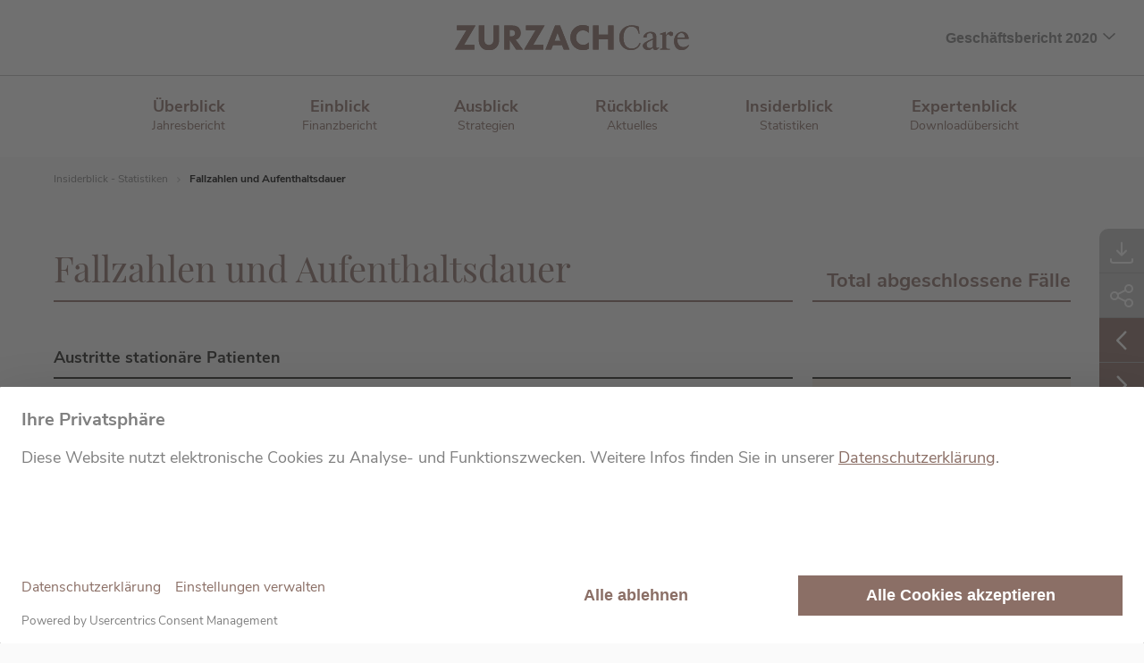

--- FILE ---
content_type: text/html; charset=UTF-8
request_url: https://report.zurzachcare.ch/2020/insiderblick/fallzahlen-aufenthaltsdauer
body_size: 8142
content:
<!doctype html><html><head>
    <script type="text/javascript">
      window.dataLayer = window.dataLayer || [];
      function gtag() {
        dataLayer.push(arguments);
      }
      gtag("consent", "default", {
        ad_user_data: "denied",
        ad_personalization: "denied",
        ad_storage: "denied",
        analytics_storage: "denied",
        wait_for_update: 2000 // milliseconds to wait for update
      });
      gtag("set", "ads_data_redaction", true);
    </script>
    <script type="text/javascript">
      // Google Tag Manager
      (function(w, d, s, l, i) {
        w[l] = w[l] || [];
        w[l].push({
          'gtm.start': new Date().getTime(),
          event: 'gtm.js'
        });
        var f = d.getElementsByTagName(s)[0],
                j = d.createElement(s),
                dl = l != 'dataLayer' ? '&l=' + l : '';
        j.async = true;
        j.src =
                'https://www.googletagmanager.com/gtm.js?id=' + i + dl;
        f.parentNode.insertBefore(j, f);
      })(window, document, 'script', 'dataLayer', 'GTM-PKCW3WX');
    </script>

    <meta charset="utf-8">
    <title>ZURZACH Care Geschäftsbericht 2020 | Insiderblick Fallzahlen Aufenthaltsdauer</title>
    <meta name="description" content="">
    <meta name="format-detection" content="telephone=no">

    
    
    <script>
      dataLayer = window.dataLayer || [];
      function removeHsCookies() {
        _hsp.push(['revokeCookieConsent']);
        console.log('Hubspot - Cookies consent removed');
        _hsq.push(['doNotTrack']);
        console.log("Hubspot - do not Track enabled");
      }
      function addHsCookies() {
        _hsq.push(['doNotTrack', { track: true }]);
        console.log('HubSpot has consent');
      }
      var waitForDataLayerObjHubSpot = function (dataLayer, callback) {
        if (dataLayer.length > 0) {
          callback();
        } else {
          setTimeout(function () {
            waitForDataLayerObjHubSpot(dataLayer, callback);
          }, 1000);
        }
      }
      waitForDataLayerObjHubSpot(dataLayer, function () {
        dataLayer.map(function (ele) {
          if (ele.event === 'consent_status') {
            if (ele['HubSpot'] === true) {
              addHsCookies();
            } else {
              removeHsCookies();
            }
          }
          return ele;
        })
      });
    </script>

    
    <link rel="preconnect" href="//app.usercentrics.eu">
    <link rel="preconnect" href="//api.usercentrics.eu">
    <link rel="preload" href="//app.usercentrics.eu/browser-ui/latest/loader.js" as="script">

    <script id="usercentrics-cmp" src="https://web.cmp.usercentrics.eu/ui/loader.js" data-settings-id="htTkPqtQJG4m8I" async>
    </script>


  
    
      
    

    
    
    
    <link type="text/css" rel="stylesheet" href="https://report.zurzachcare.ch/hubfs/hub_generated/template_assets/1/47285302182/1743688323684/template_bootstrap-grid.min.css">
    <link type="text/css" rel="stylesheet" href="https://report.zurzachcare.ch/hubfs/hub_generated/template_assets/1/47285395990/1743688331745/template_hs-layout.min.css">
    <link type="text/css" rel="stylesheet" href="https://report.zurzachcare.ch/hubfs/hub_generated/template_assets/1/47285302391/1743688343537/template_hs-main.min.css">
    <link type="text/css" rel="stylesheet" href="https://report.zurzachcare.ch/hubfs/hub_generated/template_assets/1/47285222280/1748339357378/template_main.min.css">
    <link rel="stylesheet" href="https://cdnjs.cloudflare.com/ajax/libs/jquery-modal/0.9.1/jquery.modal.min.css">
    
    <script type="text/javascript" src="https://report.zurzachcare.ch/hubfs/hub_generated/template_assets/1/47285302184/1743688333028/template_jquery.min.js"></script>
    <script type="text/javascript">
      // Custom jquery version, when HS module is used it could be rewriten in default variable $
      var jQuery_3_5_1 = $;
    </script>
    <script type="text/javascript" src="https://report.zurzachcare.ch/hubfs/hub_generated/template_assets/1/176007409177/1748347122594/template_usercentrics-consent.min.js">
    </script>
    <meta name="viewport" content="width=device-width, initial-scale=1">

    
    <meta property="og:description" content="">
    <meta property="og:title" content="ZURZACH Care Geschäftsbericht 2020 | Insiderblick Fallzahlen Aufenthaltsdauer">
    <meta name="twitter:description" content="">
    <meta name="twitter:title" content="ZURZACH Care Geschäftsbericht 2020 | Insiderblick Fallzahlen Aufenthaltsdauer">

    

    
    <style>
a.cta_button{-moz-box-sizing:content-box !important;-webkit-box-sizing:content-box !important;box-sizing:content-box !important;vertical-align:middle}.hs-breadcrumb-menu{list-style-type:none;margin:0px 0px 0px 0px;padding:0px 0px 0px 0px}.hs-breadcrumb-menu-item{float:left;padding:10px 0px 10px 10px}.hs-breadcrumb-menu-divider:before{content:'›';padding-left:10px}.hs-featured-image-link{border:0}.hs-featured-image{float:right;margin:0 0 20px 20px;max-width:50%}@media (max-width: 568px){.hs-featured-image{float:none;margin:0;width:100%;max-width:100%}}.hs-screen-reader-text{clip:rect(1px, 1px, 1px, 1px);height:1px;overflow:hidden;position:absolute !important;width:1px}
</style>

<!-- Editor Styles -->
<style id="hs_editor_style" type="text/css">
.dnd_area-row-1-max-width-section-centering > .row-fluid {
  max-width: 1200px !important;
  margin-left: auto !important;
  margin-right: auto !important;
}
/* HubSpot Styles (default) */
.dnd_area-row-1-padding {
  padding-top: 0px !important;
  padding-bottom: 0px !important;
}
</style>
    

    
    <link rel="canonical" href="https://report.zurzachcare.ch/2020/insiderblick/fallzahlen-aufenthaltsdauer">


<meta property="og:image" content="https://report.zurzachcare.ch/hubfs/ZC%20report%202020/Header/report%20header%20einblick%20web.jpg">
<meta property="og:image:width" content="2500">
<meta property="og:image:height" content="1400">

<meta name="twitter:image" content="https://report.zurzachcare.ch/hubfs/ZC%20report%202020/Header/report%20header%20einblick%20web.jpg">


<meta property="og:url" content="https://report.zurzachcare.ch/2020/insiderblick/fallzahlen-aufenthaltsdauer">
<meta name="twitter:card" content="summary_large_image">
<meta http-equiv="content-language" content="de">






  <meta name="generator" content="HubSpot"></head>
  
  <body>
    <div class="page-wrapper">
      
        <div data-global-resource-path="zurzach-care-report/templates/partials/header.html"><header id="header">
  <div id="hs_cos_wrapper_module_header" class="hs_cos_wrapper hs_cos_wrapper_widget hs_cos_wrapper_type_module" style="" data-hs-cos-general-type="widget" data-hs-cos-type="module">





















  <div class="header-top d-flex justify-content-between justify-content-lg-center">
    <div class="d-flex justify-content-between justify-content-lg-center header-top-inner">
      <div>
        <a href="/2020/" class="logo">
          <img src="https://report.zurzachcare.ch/hubfs/ZurzachCare/Website/Website%20Elemente%20(Entwicklung)/Icons/Logo.svg" alt="zurzachCare" class="logo-dark">
          <img src="https://report.zurzachcare.ch/hubfs/ZurzachCare/Website/Website%20Elemente%20(Entwicklung)/Icons/Logo.svg" alt="zurzachCare" class="logo-white">
        </a>
<!--         <strong class="report-name ">Geschäftsbericht 2020</strong> -->
        <div class="dropdown-positioner d-none d-lg-block">
          <div class="dropdown nav">
            <button class="btn btn-secondary dropdown-toggle" type="button" id="dropdownMenuButton" data-toggle="dropdown" aria-haspopup="true" aria-expanded="false">
              Geschäftsbericht 2020
            </button>
            <div class="dropdown-menu" aria-labelledby="dropdownMenuButton">
              
              
                <a class="dropdown-item" target="_blank" href="https://report.zurzachcare.ch/2020/ueberblick">Geschäftsbericht 2020</a>
              
                <a class="dropdown-item" target="_blank" href="https://report.zurzachcare.ch/2021/ueberblick">Geschäftsbericht 2021</a>
              
                <a class="dropdown-item" target="_blank" href="https://report.zurzachcare.ch/2022/ueberblick">Geschäftsbericht 2022</a>
              
                <a class="dropdown-item" target="_blank" href="https://report.zurzachcare.ch/2023/ueberblick">Geschäftsbericht 2023</a>
              
                <a class="dropdown-item" target="_blank" href="https://report.zurzachcare.ch/2024/ueberblick">Geschäftsbericht 2024</a>
              
            </div>
          </div>
        </div>
        
      </div>
      <button class="burger-opener d-lg-none">
        <span>
          <span></span>
          <span></span>
          <span></span>
          <span></span>
        </span>
      </button>
    </div>
  </div>
  <nav class="nav-collapsable">
    
  
  
  
  <ul class="main-menu d-lg-flex justify-content-lg-center">
  
    
      
  

  <li class="has-children">
    
        
        <a href="https://report.zurzachcare.ch/2020/ueberblick" class=" ">
       
        
          <strong>Überblick</strong><span class="d-lg-none">&nbsp;</span><span>Jahresbericht</span>
        
        <span class="opener"></span>
        </a>
    

    
      
  
  
  <ul>
  
    
      
  

  <li class="">
    
        
        <a href="https://report.zurzachcare.ch/2020/ueberblick/verwaltungsrat" class=" " title="Verwaltungsrat">
       
        
          Verwaltungsrat
        
        <span class="opener"></span>
        </a>
    

    
  </li>

    
      
  

  <li class="">
    
        
        <a href="https://report.zurzachcare.ch/2020/ueberblick/unternehmensleitung" class=" " title="Unternehmensleitung">
       
        
          Unternehmensleitung
        
        <span class="opener"></span>
        </a>
    

    
  </li>

    
  </ul>

    
  </li>

    
      
  

  <li class="has-children">
    
        
        <a href="https://report.zurzachcare.ch/2020/einblick" class=" ">
       
        
          <strong>Einblick</strong><span class="d-lg-none">&nbsp;</span><span>Finanzbericht</span>
        
        <span class="opener"></span>
        </a>
    

    
      
  
  
  <ul>
  
    
      
  

  <li class="">
    
        
        <a href="https://report.zurzachcare.ch/2020/einblick/bilanz" class=" " title="Konsolidierte Bilanz">
       
        
          Konsolidierte Bilanz
        
        <span class="opener"></span>
        </a>
    

    
  </li>

    
      
  

  <li class="">
    
        
        <a href="https://report.zurzachcare.ch/2020/einblick/erfolgsrechnung" class=" " title="Konsolidierte Erfolgsrechnung">
       
        
          Konsolidierte Erfolgsrechnung
        
        <span class="opener"></span>
        </a>
    

    
  </li>

    
      
  

  <li class="">
    
        
        <a href="https://report.zurzachcare.ch/2020/einblick/geldflussrechnung" class=" " title="Geldflussrechnung">
       
        
          Geldflussrechnung
        
        <span class="opener"></span>
        </a>
    

    
  </li>

    
  </ul>

    
  </li>

    
      
  

  <li class="has-children">
    
        
        <a href="https://report.zurzachcare.ch/2020/ausblick" class=" ">
       
        
          <strong>Ausblick</strong><span class="d-lg-none">&nbsp;</span><span>Strategien</span>
        
        <span class="opener"></span>
        </a>
    

    
      
  
  
  <ul>
  
    
      
  

  <li class="">
    
        
        <a href="https://report.zurzachcare.ch/2020/ausblick/strategie-2020-2025" class=" " title="Neue Strategie 2020 - 2025">
       
        
          Neue Strategie 2020 - 2025
        
        <span class="opener"></span>
        </a>
    

    
  </li>

    
      
  

  <li class="">
    
        
        <a href="https://report.zurzachcare.ch/2020/ausblick/standorte-leistungen" class=" " title="Standorte und Leistungsangebot">
       
        
          Standorte und Leistungsangebot
        
        <span class="opener"></span>
        </a>
    

    
  </li>

    
  </ul>

    
  </li>

    
      
  

  <li class="has-children">
    
        
        <a href="https://report.zurzachcare.ch/2020/rueckblick" class=" ">
       
        
          <strong>Rückblick</strong><span class="d-lg-none">&nbsp;</span><span>Aktuelles</span>
        
        <span class="opener"></span>
        </a>
    

    
      
  
  
  <ul>
  
    
      
  

  <li class="">
    
        
        <a href="https://report.zurzachcare.ch/2020/rueckblick/aargau" class=" " title="Region Aargau ">
       
        
          Region Aargau 
        
        <span class="opener"></span>
        </a>
    

    
  </li>

    
      
  

  <li class="">
    
        
        <a href="https://report.zurzachcare.ch/2020/rueckblick/zurich" class=" " title="Region Zürich ">
       
        
          Region Zürich 
        
        <span class="opener"></span>
        </a>
    

    
  </li>

    
      
  

  <li class="">
    
        
        <a href="https://report.zurzachcare.ch/2020/rueckblick/zentralschweiz-glarnerland" class=" " title="Region Zentralschweiz und Glarnerland ">
       
        
          Region Zentralschweiz und Glarnerland 
        
        <span class="opener"></span>
        </a>
    

    
  </li>

    
      
  

  <li class="">
    
        
        <a href="https://report.zurzachcare.ch/2020/rueckblick/services" class=" " title="Services">
       
        
          Services
        
        <span class="opener"></span>
        </a>
    

    
  </li>

    
      
  

  <li class="">
    
        
        <a href="https://report.zurzachcare.ch/2020/rueckblick/klinik-fuer-schlafmedizin" class=" " title="Klinik für Schlafmedizin">
       
        
          Klinik für Schlafmedizin
        
        <span class="opener"></span>
        </a>
    

    
  </li>

    
      
  

  <li class="">
    
        
        <a href="https://report.zurzachcare.ch/2020/rueckblick/reintegration" class=" " title="Berufliche und soziale Reintegration">
       
        
          Berufliche und soziale Reintegration
        
        <span class="opener"></span>
        </a>
    

    
  </li>

    
      
  

  <li class="">
    
        
        <a href="https://report.zurzachcare.ch/2020/rueckblick/personelles" class=" " title="Personelle Veränderungen">
       
        
          Personelle Veränderungen
        
        <span class="opener"></span>
        </a>
    

    
  </li>

    
      
  

  <li class="">
    
        
        <a href="https://report.zurzachcare.ch/2020/rueckblick/corona" class=" " title="Rückblick auf das Corona-Jahr">
       
        
          Rückblick auf das Corona-Jahr
        
        <span class="opener"></span>
        </a>
    

    
  </li>

    
      
  

  <li class="">
    
        
        <a href="https://report.zurzachcare.ch/2020/rueckblick/forschung" class=" " title="Forschung und Lehre">
       
        
          Forschung und Lehre
        
        <span class="opener"></span>
        </a>
    

    
  </li>

    
      
  

  <li class="">
    
        
        <a href="https://report.zurzachcare.ch/2020/rueckblick/innovation-technologie" class=" " title="Technologie und Innovation">
       
        
          Technologie und Innovation
        
        <span class="opener"></span>
        </a>
    

    
  </li>

    
  </ul>

    
  </li>

    
      
  

  <li class="has-children">
    
        
        <a href="https://report.zurzachcare.ch/2020/insiderblick" class=" active-branch">
       
        
          <strong>Insiderblick</strong><span class="d-lg-none">&nbsp;</span><span>Statistiken</span>
        
        <span class="opener"></span>
        </a>
    

    
      
  
  
  <ul>
  
    
      
  

  <li class="">
    
        
        <a href="https://report.zurzachcare.ch/2020/insiderblick/fallzahlen-aufenthaltsdauer" class="active-item active-branch" aria-current="page" title="Fallzahlen und Aufenthaltsdauer">
       
        
          Fallzahlen und Aufenthaltsdauer
        
        <span class="opener"></span>
        </a>
    

    
  </li>

    
      
  

  <li class="">
    
        
        <a href="https://report.zurzachcare.ch/2020/insiderblick/diagnosestatistik" class=" " title="Diagnosestatistik">
       
        
          Diagnosestatistik
        
        <span class="opener"></span>
        </a>
    

    
  </li>

    
      
  

  <li class="">
    
        
        <a href="https://report.zurzachcare.ch/2020/insiderblick/patientenherkunft" class=" " title="Patientenherkunft">
       
        
          Patientenherkunft
        
        <span class="opener"></span>
        </a>
    

    
  </li>

    
      
  

  <li class="">
    
        
        <a href="https://report.zurzachcare.ch/2020/insiderblick/personalstatistik" class=" " title="Personalstatistik">
       
        
          Personalstatistik
        
        <span class="opener"></span>
        </a>
    

    
  </li>

    
  </ul>

    
  </li>

    
      
  

  <li class="">
    
        
        <a href="https://report.zurzachcare.ch/2020/expertenblick" class=" ">
       
        
          <strong>Expertenblick</strong><span class="d-lg-none">&nbsp;</span><span>Downloadübersicht</span>
        
        <span class="opener"></span>
        </a>
    

    
  </li>

    
  </ul>

    <div class="dropdown nav d-lg-none">
      <button class="btn btn-secondary dropdown-toggle" type="button" id="dropdownMenuButton" data-toggle="dropdown" aria-haspopup="true" aria-expanded="false">
        Geschäftsberichte
      </button>
      <div class="dropdown-menu" aria-labelledby="dropdownMenuButton">
        
        
          <a class="dropdown-item" target="_blank" href="https://report.zurzachcare.ch/2020/ueberblick">Geschäftsbericht 2020</a>
        
          <a class="dropdown-item" target="_blank" href="https://report.zurzachcare.ch/2021/ueberblick">Geschäftsbericht 2021</a>
        
          <a class="dropdown-item" target="_blank" href="https://report.zurzachcare.ch/2022/ueberblick">Geschäftsbericht 2022</a>
        
          <a class="dropdown-item" target="_blank" href="https://report.zurzachcare.ch/2023/ueberblick">Geschäftsbericht 2023</a>
        
          <a class="dropdown-item" target="_blank" href="https://report.zurzachcare.ch/2024/ueberblick">Geschäftsbericht 2024</a>
        
      </div>
    </div>
  
  </nav></div>
</header></div>
      

      <div data-global-resource-path="zurzach-care-report/templates/partials/sidebar.html"><div id="hs_cos_wrapper_module_sidebar" class="hs_cos_wrapper hs_cos_wrapper_widget hs_cos_wrapper_type_module" style="" data-hs-cos-general-type="widget" data-hs-cos-type="module">




<aside id="sidebar">
  <nav>
    <ul>
      <li class="d-none d-lg-block sidebar-download">
        <a href="https://report.zurzachcare.ch/2020/expertenblick">
          <svg id="Group_973" data-name="Group 973" xmlns="http://www.w3.org/2000/svg" width="32" height="32" viewbox="0 0 32 32">
            <path id="Path_165" data-name="Path 165" d="M4,17v2c0,1.1,1.343,2,3,2H25c1.657,0,3-.9,3-2V17" transform="translate(0 8)" fill="none" stroke="#fff" stroke-linecap="round" stroke-linejoin="round" stroke-width="2" />
            <path id="Path_166" data-name="Path 166" d="M7,11l5,5,5-5" transform="translate(4 4.632)" fill="none" stroke="#fff" stroke-linecap="round" stroke-linejoin="round" stroke-width="2" />
            <line id="Line_231" data-name="Line 231" y2="12" transform="translate(16 6.667)" fill="none" stroke="#fff" stroke-linecap="round" stroke-linejoin="round" stroke-width="2" />
          </svg>      
          <div class="pagename">Downloadübersicht</div>    
        </a>
      </li>
      <li class="sidebar-socials">
        <a href="">
          <svg id="Group_975" data-name="Group 975" xmlns="http://www.w3.org/2000/svg" width="32" height="32" viewbox="0 0 32 32">
            <circle id="Ellipse_96" data-name="Ellipse 96" cx="4" cy="4" r="4" transform="translate(4 12)" fill="none" stroke="#fff" stroke-linecap="round" stroke-linejoin="round" stroke-width="2" />
            <circle id="Ellipse_97" data-name="Ellipse 97" cx="4" cy="4" r="4" transform="translate(20 4)" fill="none" stroke="#fff" stroke-linecap="round" stroke-linejoin="round" stroke-width="2" />
            <circle id="Ellipse_98" data-name="Ellipse 98" cx="4" cy="4" r="4" transform="translate(20 20)" fill="none" stroke="#fff" stroke-linecap="round" stroke-linejoin="round" stroke-width="2" />
            <line id="Line_232" data-name="Line 232" y1="4.533" x2="8.8" transform="translate(11.6 9.733)" fill="none" stroke="#fff" stroke-linecap="round" stroke-linejoin="round" stroke-width="2" />
            <line id="Line_233" data-name="Line 233" x2="8.8" y2="4.533" transform="translate(11.6 17.733)" fill="none" stroke="#fff" stroke-linecap="round" stroke-linejoin="round" stroke-width="2" />
          </svg>
          
        </a>
        <div>
          <ul>
            <li><a href="mailto:?subject=ZURZACH%20Care%20Geschäftsbericht%202020&amp;body=null%0d%0a%0d%0ahttps://report.zurzachcare.ch/2020/insiderblick/fallzahlen-aufenthaltsdauer" target="_blank">
              <svg xmlns="http://www.w3.org/2000/svg" width="25.029" height="25.029" viewbox="0 0 25.029 25.029">
                <g id="Group_1118" data-name="Group 1118" transform="translate(0)">
                  <rect id="Rectangle_309" data-name="Rectangle 309" width="18.772" height="14.6" rx="2.333" transform="translate(3.128 5.215)" fill="none" stroke="#8b6f66" stroke-linecap="round" stroke-linejoin="round" stroke-width="2" />
                  <path id="Path_208" data-name="Path 208" d="M672.929,378.31l9.386,6.257,9.386-6.257" transform="translate(-669.8 -371.009)" fill="none" stroke="#8b6f66" stroke-linecap="round" stroke-linejoin="round" stroke-width="2" />
                </g>
              </svg>              
            </a></li>
            <li><a href="https://www.facebook.com/sharer/sharer.php?u=https://report.zurzachcare.ch/2020/insiderblick/fallzahlen-aufenthaltsdauer" target="_blank">
              <svg id="Group_1116" data-name="Group 1116" xmlns="http://www.w3.org/2000/svg" width="25.029" height="25.029" viewbox="0 0 25.029 25.029">
                <path id="Path_210" data-name="Path 210" d="M677.595,380.944v4.171h3.129v7.3H684.9v-7.3h3.129l1.043-4.171H684.9v-2.086a1.042,1.042,0,0,1,1.043-1.042h3.129v-4.172h-3.129a5.215,5.215,0,0,0-5.215,5.214v2.086h-3.129" transform="translate(-670.295 -370.514)" fill="none" stroke="#8b6f66" stroke-linecap="round" stroke-linejoin="round" stroke-width="2" />
              </svg>
              
            </a></li>
            <li><a href="http://www.linkedin.com/shareArticle?mini=true&amp;url=https://report.zurzachcare.ch/2020/insiderblick/fallzahlen-aufenthaltsdauer" target="_blank">
              <svg xmlns="http://www.w3.org/2000/svg" width="25.029" height="25.029" viewbox="0 0 25.029 25.029">
                <g id="Group_1117" data-name="Group 1117" transform="translate(0)">
                  <rect id="Rectangle_310" data-name="Rectangle 310" width="16.686" height="16.686" rx="2.333" transform="translate(4.172 4.171)" fill="none" stroke="#8b6f66" stroke-linecap="round" stroke-linejoin="round" stroke-width="2" />
                  <line id="Line_263" data-name="Line 263" y2="5.214" transform="translate(8.343 11.472)" fill="none" stroke="#8b6f66" stroke-linecap="round" stroke-linejoin="round" stroke-width="2" />
                  <line id="Line_264" data-name="Line 264" y2="0.01" transform="translate(8.343 8.343)" fill="none" stroke="#8b6f66" stroke-linecap="round" stroke-linejoin="round" stroke-width="2" />
                  <line id="Line_265" data-name="Line 265" y1="5.214" transform="translate(12.514 11.472)" fill="none" stroke="#8b6f66" stroke-linecap="round" stroke-linejoin="round" stroke-width="2" />
                  <path id="Path_212" data-name="Path 212" d="M687.6,388.191v-3.129a2.086,2.086,0,1,0-4.171,0" transform="translate(-670.914 -371.505)" fill="none" stroke="#8b6f66" stroke-linecap="round" stroke-linejoin="round" stroke-width="2" />
                </g>
              </svg>
              
            </a></li>
            <li><a href="https://twitter.com/intent/tweet?source=https://report.zurzachcare.ch/2020/insiderblick/fallzahlen-aufenthaltsdauer" target="_blank">
              <svg id="Group_1123" data-name="Group 1123" xmlns="http://www.w3.org/2000/svg" width="25.029" height="25.029" viewbox="0 0 25.029 25.029">
                <path id="Path_217" data-name="Path 217" d="M692.725,374.807a18.654,18.654,0,0,1-3.129,1.032c-1.168-1.319-2.9-1.392-4.568-.769a4.1,4.1,0,0,0-2.732,3.9v1.043a9.8,9.8,0,0,1-8.344-4.172s-4.361,7.752,4.172,11.472a10.281,10.281,0,0,1-6.257,2.085,14,14,0,0,0,10.464,1.582,11.48,11.48,0,0,0,7.98-8.075,14.434,14.434,0,0,0,.518-3.913c0-.26,1.575-2.891,1.9-4.185Z" transform="translate(-669.782 -370.626)" fill="none" stroke="#8b6f66" stroke-linecap="round" stroke-linejoin="round" stroke-width="2" />
              </svg>
              
            </a></li>
          </ul>
        </div>
      </li>
      <li class="prev">
        <a href="#">
          <svg xmlns="http://www.w3.org/2000/svg" width="11.957" height="22.307" viewbox="0 0 11.957 22.307">
            <path id="Path_178" data-name="Path 178" d="M0,0,9.386,8.939,18.773,0" transform="translate(10.189 1.767) rotate(90)" fill="none" stroke="#fff" stroke-linecap="round" stroke-linejoin="round" stroke-width="2.5" />
          </svg>
          <div class="pagename"></div>
        </a>
        
      </li>
      <li class="next">
        <a href="#">
          <svg xmlns="http://www.w3.org/2000/svg" width="11.957" height="22.307" viewbox="0 0 11.957 22.307">
            <path id="Path_188" data-name="Path 188" d="M0,0,9.386,8.939,18.773,0" transform="translate(1.767 20.54) rotate(-90)" fill="none" stroke="#fff" stroke-linecap="round" stroke-linejoin="round" stroke-width="2.5" />
          </svg>  
          <div class="pagename"></div>
        </a>
        
      </li>
      
    </ul>
  </nav>
</aside></div></div>

      
  <div class="container-fluid body-container main">
<div class="row-fluid-wrapper">
<div class="row-fluid">
<div class="span12 widget-span widget-type-cell " style="" data-widget-type="cell" data-x="0" data-w="12">

<div class="row-fluid-wrapper row-depth-1 row-number-1 dnd-section">
<div class="row-fluid ">
<div class="span12 widget-span widget-type-cell dnd-column" style="" data-widget-type="cell" data-x="0" data-w="12">

<div class="row-fluid-wrapper row-depth-1 row-number-2 dnd-row">
<div class="row-fluid ">
<div class="span12 widget-span widget-type-custom_widget dnd-module" style="" data-widget-type="custom_widget" data-x="0" data-w="12">
<div id="hs_cos_wrapper_widget_1622030820509" class="hs_cos_wrapper hs_cos_wrapper_widget hs_cos_wrapper_type_module" style="" data-hs-cos-general-type="widget" data-hs-cos-type="module"></div>

</div><!--end widget-span -->
</div><!--end row-->
</div><!--end row-wrapper -->

<div class="row-fluid-wrapper row-depth-1 row-number-3 dnd-row">
<div class="row-fluid ">
<div class="span12 widget-span widget-type-custom_widget dnd-module" style="" data-widget-type="custom_widget" data-x="0" data-w="12">
<div id="hs_cos_wrapper_widget_1622030830373" class="hs_cos_wrapper hs_cos_wrapper_widget hs_cos_wrapper_type_module widget-type-menu" style="" data-hs-cos-general-type="widget" data-hs-cos-type="module">
<span id="hs_cos_wrapper_widget_1622030830373_" class="hs_cos_wrapper hs_cos_wrapper_widget hs_cos_wrapper_type_menu" style="" data-hs-cos-general-type="widget" data-hs-cos-type="menu"><div class="hs-breadcrumb-menu-wrapper" id="hs_menu_wrapper_widget_1622030830373_" role="navigation" data-sitemap-name="default" data-menu-id="47917423537">
 <ul class="hs-breadcrumb-menu">
  <li class="hs-breadcrumb-menu-item first-crumb"><a href="https://report.zurzachcare.ch/2020/insiderblick" class="hs-breadcrumb-label">Insiderblick - Statistiken</a><span class="hs-breadcrumb-menu-divider"></span></li>
  <li class="hs-breadcrumb-menu-item last-crumb"><span class="hs-breadcrumb-label">Fallzahlen und Aufenthaltsdauer</span></li>
 </ul>
</div></span></div>

</div><!--end widget-span -->
</div><!--end row-->
</div><!--end row-wrapper -->

</div><!--end widget-span -->
</div><!--end row-->
</div><!--end row-wrapper -->

<div class="row-fluid-wrapper row-depth-1 row-number-4 dnd_area-row-1-padding dnd_area-row-1-max-width-section-centering dnd-section">
<div class="row-fluid ">
<div class="span12 widget-span widget-type-cell dnd-column" style="" data-widget-type="cell" data-x="0" data-w="12">

<div class="row-fluid-wrapper row-depth-1 row-number-5 dnd-row">
<div class="row-fluid ">
<div class="span12 widget-span widget-type-custom_widget dnd-module" style="" data-widget-type="custom_widget" data-x="0" data-w="12">
<div id="hs_cos_wrapper_widget_1621577269973" class="hs_cos_wrapper hs_cos_wrapper_widget hs_cos_wrapper_type_module" style="" data-hs-cos-general-type="widget" data-hs-cos-type="module"><div class="table-responsive">
<table class="separated-columns highlighted-2nd mobile-show-all-columns">
<thead>
<tr>
<td style="border-bottom-color:#8B6F66"><h3>Fallzahlen und Aufenthaltsdauer</h3></td>
<td style="color: #8B6F66; border-bottom-color:#8B6F66; vertical-align: bottom !important; text-align: end;">
Total
abgeschlossene
Fälle</td>
</tr>
</thead>
<tbody><tr class="spacer small"></tr>
</tbody><tbody>
<tr>
<th>
Austritte stationäre Patienten
</th>
<th style="background:transparent!important;">
<table>
<tbody><tr><td> </td>
</tr></tbody></table>
</th>
</tr>
<tr>
<td>
Muskuloskelettale Rehabilitation
</td>
<td>
<table>
<tbody><tr><td> 2'950 </td>
</tr></tbody></table>
</td>
</tr>
<tr>
<td>
Geriatrische Rehabilitation
</td>
<td>
<table>
<tbody><tr><td> 628 </td>
</tr></tbody></table>
</td>
</tr>
<tr>
<td>
Neurologische Rehabilitation
</td>
<td>
<table>
<tbody><tr><td> 1'557 </td>
</tr></tbody></table>
</td>
</tr>
<tr>
<td>
Kardiovaskuläre Rehabilitation inkl. Angiologische Rehabilitation
</td>
<td>
<table>
<tbody><tr><td> 354 </td>
</tr></tbody></table>
</td>
</tr>
<tr>
<td>
Psychosomatische Rehabilitation
</td>
<td>
<table>
<tbody><tr><td> 47 </td>
</tr></tbody></table>
</td>
</tr>
<tr>
<td>
Frührehabilitation
</td>
<td>
<table>
<tbody><tr><td> 117 </td>
</tr></tbody></table>
</td>
</tr>
<tr>
<td>
Psychiatrie
</td>
<td>
<table>
<tbody><tr><td> 163 </td>
</tr></tbody></table>
</td>
</tr>
<tr>
<td>
Selbstzahler
</td>
<td>
<table>
<tbody><tr><td> 38 </td>
</tr></tbody></table>
</td>
</tr>
<tr>
<td>
Begleitpersonen
</td>
<td>
<table>
<tbody><tr><td> 212 </td>
</tr></tbody></table>
</td>
</tr>
<tr>
<td>
Kurpatienten
</td>
<td>
<table>
<tbody><tr><td> 406 </td>
</tr></tbody></table>
</td>
</tr>
<tr class="tfoot-style">
<td>
Total Austritte stationäre Patienten
</td>
<td>
6'472
</td>
</tr>
<tr class="spacer">
<td></td>
<td style="background: none;"></td>
<td></td>
</tr>
<tr>
<th>
Pflegetage
</th>
<th style="background:transparent!important;">
<table>
<tbody><tr><td> </td>
</tr></tbody></table>
</th>
</tr>
<tr>
<td>
Muskuloskelettale Rehabilitation
</td>
<td>
<table>
<tbody><tr><td> 62'826 </td>
</tr></tbody></table>
</td>
</tr>
<tr>
<td>
Geriatrische Rehabilitation
</td>
<td>
<table>
<tbody><tr><td> 13'548 </td>
</tr></tbody></table>
</td>
</tr>
<tr>
<td>
Neurologische Rehabilitation
</td>
<td>
<table>
<tbody><tr><td> 50'691 </td>
</tr></tbody></table>
</td>
</tr>
<tr>
<td>
Kardiovaskuläre Rehabilitation inkl. Angiologische Rehabilitation
</td>
<td>
<table>
<tbody><tr><td> 8'322 </td>
</tr></tbody></table>
</td>
</tr>
<tr>
<td>
Psychosomatische Rehabilitation
</td>
<td>
<table>
<tbody><tr><td> 1'841 </td>
</tr></tbody></table>
</td>
</tr>
<tr>
<td>
Frührehabilitation
</td>
<td>
<table>
<tbody><tr><td> 4'415 </td>
</tr></tbody></table>
</td>
</tr>
<tr>
<td>
Psychiatrie
</td>
<td>
<table>
<tbody><tr><td> 10'885 </td>
</tr></tbody></table>
</td>
</tr>
<tr>
<td>
Selbstzahler
</td>
<td>
<table>
<tbody><tr><td> 452 </td>
</tr></tbody></table>
</td>
</tr>
<tr>
<td>
Begleitpersonen
</td>
<td>
<table>
<tbody><tr><td> 2'239 </td>
</tr></tbody></table>
</td>
</tr>
<tr>
<td>
Kurpatienten
</td>
<td>
<table>
<tbody><tr><td> 5'311 </td>
</tr></tbody></table>
</td>
</tr>
<tr class="tfoot-style" style="">
<td style="border-bottom: none">Total Pflegetage</td>
<td style="border-bottom: none">
160'530
</td>
</tr>
<tr>
<td style="color: #8B6F66;font-size: 18px; border-bottom: 2px solid #8B6F66;padding-top:0">davon Pflegetage von halbprivat oder privat versicherten Patienten</td>      
<td style="font-size: 18px; border-bottom: 2px solid #8B6F66;padding-top:0;text-align:right">45'774</td>
</tr>
<tr class="spacer">
<td></td>
<td style="background: none;"></td>
</tr>
<tr>
<th>
Durchschnittliche Aufenthaltsdauer (in Tagen)
</th>
<th style="background:transparent!important;">
<table>
<tbody><tr><td> </td>
</tr></tbody></table>
</th>
</tr>
<tr>
<td>
Muskuloskelettale Rehabilitation
</td>
<td>
<table>
<tbody><tr><td> 21.3 </td>
</tr></tbody></table>
</td>
</tr>
<tr>
<td>
Geriatrische Rehabilitation
</td>
<td>
<table>
<tbody><tr><td> 21.6 </td>
</tr></tbody></table>
</td>
</tr>
<tr>
<td>
Neurologische Rehabilitation
</td>
<td>
<table>
<tbody><tr><td> 32.6 </td>
</tr></tbody></table>
</td>
</tr>
<tr>
<td>
Kardiovaskuläre Rehabilitation inkl. Angiologische Rehabilitation
</td>
<td>
<table>
<tbody><tr><td> 23.5 </td>
</tr></tbody></table>
</td>
</tr>
<tr>
<td>
Psychosomatische Rehabilitation
</td>
<td>
<table>
<tbody><tr><td> 39.2 </td>
</tr></tbody></table>
</td>
</tr>
<tr>
<td>
Frührehabilitation
</td>
<td>
<table>
<tbody><tr><td> 37.7 </td>
</tr></tbody></table>
</td>
</tr>
<tr>
<td>
Psychiatrie
</td>
<td>
<table>
<tbody><tr><td> 66.8 </td>
</tr></tbody></table>
</td>
</tr>
<tr>
<td>
Selbstzahler
</td>
<td>
<table>
<tbody><tr><td> 11.9 </td>
</tr></tbody></table>
</td>
</tr>
<tr>
<td>
Begleitpersonen
</td>
<td>
<table>
<tbody><tr><td> 10.6 </td>
</tr></tbody></table>
</td>
</tr>
<tr>
<td>
Kurpatienten
</td>
<td>
<table>
<tbody><tr><td> 13.1 </td>
</tr></tbody></table>
</td>
</tr>
<tr class="tfoot-style">
<td>
Total durchschnittliche Aufenthaltsdauer
</td>
<td>
24.8
</td>
</tr>
<tr class="table-caption">
<td>
Unternehmensgruppe ZURZACH Care exkl. Klinik für Schlafmedizin und Berufliche und soziale Reintegration AG
</td>
</tr>
</tbody>
</table>
</div></div>

</div><!--end widget-span -->
</div><!--end row-->
</div><!--end row-wrapper -->

</div><!--end widget-span -->
</div><!--end row-->
</div><!--end row-wrapper -->

</div><!--end widget-span -->
</div>
</div>
</div>
  


      
        <div data-global-resource-path="zurzach-care-report/templates/partials/footer.html"><div id="hs_cos_wrapper_module_footer" class="hs_cos_wrapper hs_cos_wrapper_widget hs_cos_wrapper_type_module" style="" data-hs-cos-general-type="widget" data-hs-cos-type="module"><footer id="footer">
  <div id="cookie_bar_edit_button" class="bottom-left">
    <a href="#" onclick="UC_UI.showSecondLayer();" class="btn" title="Cookieeinstellungen bearbeiten">
      <img src="[data-uri]" alt="cookie">
    </a>
  </div>
    <div class="footer-logos pt-4 pb-4">
      <div class="container">
        <div class="row justify-content-center">
          <div class="desc text-center text-md-center text-lg-right mt-4 mb-4 align-items-center">
            <p>
              Mitgliedschaften:
            </p>
          </div>
          <div class="col-lg-7">
              <div class="row">
                
                  <div class="text-center col-6 col-lg-3 col-lg-auto">
                    <a href="" class="ml-lg-1 ml-lg-1" style="display: block">
                      <img class="d-inline" src="https://report.zurzachcare.ch/hubfs/ZC%20report%202020/Footer/ZC_Logos_Mitgliedschaften_Swiss_Reha.jpg" alt="ZC_Logos_Mitgliedschaften_Swiss_Reha">
                    </a>
                  </div>
                
                  <div class="text-center col-6 col-lg-3 col-lg-auto">
                    <a href="" class="ml-lg-1 ml-lg-1" style="display: block">
                      <img class="d-inline" src="https://report.zurzachcare.ch/hubfs/ZC%20report%202020/Footer/ZC_Logos_Mitgliedschaften_Swiss_Leading_Hospitals.jpg" alt="ZC_Logos_Mitgliedschaften_Swiss_Leading_Hospitals">
                    </a>
                  </div>
                
                  <div class="text-center col-6 col-lg-3 col-lg-auto">
                    <a href="" class="ml-lg-1 ml-lg-1" style="display: block">
                      <img class="d-inline" src="https://report.zurzachcare.ch/hubfs/ZC%20report%202020/Footer/ZC_Logos_Mitgliedschaften_Die_Spitaeler_der_Schweiz.jpg" alt="ZC_Logos_Mitgliedschaften_Die_Spitaeler_der_Schweiz">
                    </a>
                  </div>
                
                  <div class="text-center col-6 col-lg-3 col-lg-auto">
                    <a href="" class="ml-lg-1 ml-lg-1" style="display: block">
                      <img class="d-inline" src="https://report.zurzachcare.ch/hubfs/ZC%20report%202020/Footer/ZC_Logos_Mitgliedschaften_Privatkliniken_schweiz.jpg" alt="ZC_Logos_Mitgliedschaften_Privatkliniken_schweiz">
                    </a>
                  </div>
                
              </div>
          </div>
        </div>
      </div>
    </div>
    <div class="footer-top pt-4 pb-4">
      <div class="container">
        <div class="row no-gutters">
          <div class="col-12 col-lg-4 text-center pt-3">
            <img class="d-inline footer-logo" src="https://report.zurzachcare.ch/hubfs/ZurzachCare/Website/Website%20Elemente%20(Entwicklung)/Icons/Logo_weiss.svg" alt="Logo_weiss">
          </div>
          <div class="col-12 col-lg-5 text-center text-lg-left pt-3">
            <div class="address">
              <p><strong>ZURZACH Care AG</strong><br>Quellenstrasse 34, 5330 Bad Zurzach<br><a href="tel:+41%2056%20269%2051%2051" rel="noopener">+41 56 269 51 51</a>, <a href="mailto:info@zurzachcare.ch" rel="noopener">info@zurzachcare.ch</a><br><a href="//www.zurzachcare.ch">zurzachcare.ch</a></p>
<p>&nbsp;</p>
            </div>
          </div>
          <div class="col-12 col-lg-3 pt-3">
            <div class="container">
              <div class="row justify-content-center justify-content-lg-end mr-lg-2 pr-lg-1 no-gutters">
                
                  <div class="icon-wrapper col-auto text-center ml-2 mr-2">
                    <a href="https://www.facebook.com/ZURZACHCare" target="_blank">
                      <img class="d-inline footer-logo" src="https://report.zurzachcare.ch/hubfs/raw_assets/public/zurzach-care-report/assets/icon/SM_facebook_weiss.svg" alt="Icon">
                    </a>
                  </div>
                
                  <div class="icon-wrapper col-auto text-center ml-2 mr-2">
                    <a href="https://www.instagram.com/zurzachcare/" target="_blank">
                      <img class="d-inline footer-logo" src="https://report.zurzachcare.ch/hubfs/raw_assets/public/zurzach-care-report/assets/icon/SM_Instagram_weiss.svg" alt="Icon">
                    </a>
                  </div>
                
                  <div class="icon-wrapper col-auto text-center ml-2 mr-2">
                    <a href="https://www.linkedin.com/company/zurzachcare" target="_blank">
                      <img class="d-inline footer-logo" src="https://report.zurzachcare.ch/hubfs/raw_assets/public/zurzach-care-report/assets/icon/SM_linkedin_weiss.svg" alt="Icon">
                    </a>
                  </div>
                
              </div>
            </div>
          </div>
        </div>
      </div>
    </div>
    <div class="footer-bottom pt-4 pt-lg-2 pb-4 pb-lg-2">
      <div class="container container-wide">
        <div class="row">
          <div class="col-12 col-lg-4 mb-2 mb-lg-0 order-lg-last">
            <div class="container">
              <div class="pages row">
                
                  <div class="text-center mr-3 ml-3 text-lg-right">
                    <a href="https://www.zurzachcare.ch/datenschutz" target="_blank">
                      Datenschutz
                    </a>
                  </div>
                
                  <div class="text-center mr-3 ml-3 text-lg-right">
                    <a href="https://www.zurzachcare.ch/impressum" target="_blank">
                      Impressum
                    </a>
                  </div>
                
                  <div class="text-center mr-3 ml-3 text-lg-right">
                    <a href="https://www.zurzachcare.ch/kontakt" target="_blank">
                      Kontakt
                    </a>
                  </div>
                
              </div>
            </div>
          </div>
          <div class="col-12 col-lg-8 text-center text-lg-left order-lg-first">
            ZURZACH CARE AG – Alle Rechte vorbehalten © Copyright 2025
          </div>
        </div>
      </div>
    </div>
  </footer></div>
</div></div>
      
    

  <script src="/hs/hsstatic/jquery-libs/static-1.1/jquery/jquery-1.7.1.js"></script>
<script>hsjQuery = window['jQuery'];</script>
<!-- HubSpot performance collection script -->
<script defer src="/hs/hsstatic/content-cwv-embed/static-1.1293/embed.js"></script>
<script>
var hsVars = hsVars || {}; hsVars['language'] = 'de';
</script>

<script src="/hs/hsstatic/cos-i18n/static-1.53/bundles/project.js"></script>
<script src="https://report.zurzachcare.ch/hubfs/hub_generated/module_assets/1/47445068627/1748348327753/module_Sidebar.min.js"></script>
<script src="https://report.zurzachcare.ch/hubfs/hub_generated/module_assets/1/47444921135/1740845285735/module_header-report.min.js"></script>
<script src="/hs/hsstatic/keyboard-accessible-menu-flyouts/static-1.17/bundles/project.js"></script>

<!-- Start of HubSpot Analytics Code -->
<script type="text/javascript">
var _hsq = _hsq || [];
_hsq.push(["setContentType", "standard-page"]);
_hsq.push(["setCanonicalUrl", "https:\/\/report.zurzachcare.ch\/2020\/insiderblick\/fallzahlen-aufenthaltsdauer"]);
_hsq.push(["setPageId", "47491566900"]);
_hsq.push(["setContentMetadata", {
    "contentPageId": 47491566900,
    "legacyPageId": "47491566900",
    "contentFolderId": null,
    "contentGroupId": null,
    "abTestId": null,
    "languageVariantId": 47491566900,
    "languageCode": "de",
    
    
}]);
</script>

<script type="text/javascript" id="hs-script-loader" async defer src="/hs/scriptloader/7913768.js?businessUnitId=0"></script>
<!-- End of HubSpot Analytics Code -->


<script type="text/javascript">
var hsVars = {
    render_id: "7aea3614-0e81-4afa-af2f-4a7c60018421",
    ticks: 1762526046992,
    page_id: 47491566900,
    
    content_group_id: 0,
    portal_id: 7913768,
    app_hs_base_url: "https://app.hubspot.com",
    cp_hs_base_url: "https://cp.hubspot.com",
    language: "de",
    analytics_page_type: "standard-page",
    scp_content_type: "",
    
    analytics_page_id: "47491566900",
    category_id: 1,
    folder_id: 0,
    is_hubspot_user: false
}
</script>


<script defer src="/hs/hsstatic/HubspotToolsMenu/static-1.432/js/index.js"></script>




  <script type="text/javascript" src="https://report.zurzachcare.ch/hubfs/hub_generated/template_assets/1/47919597144/1743688289089/template_accordion.min.js"></script>
  <script type="text/javascript" src="https://report.zurzachcare.ch/hubfs/hub_generated/template_assets/1/47285357431/1743688331085/template_hyphenator.min.js"></script>
  <script type="text/javascript" src="https://report.zurzachcare.ch/hubfs/hub_generated/template_assets/1/47285395991/1743688331863/template_hyphenator_de.min.js"></script>
  <script src="https://cdnjs.cloudflare.com/ajax/libs/waypoints/4.0.1/jquery.waypoints.min.js"></script>
  <script type="text/javascript" src="https://report.zurzachcare.ch/hubfs/hub_generated/template_assets/1/47874876546/1743688319941/template_countUp.min.js"></script>
  <script src="https://cdnjs.cloudflare.com/ajax/libs/jquery-modal/0.9.1/jquery.modal.min.js"></script>
  <script type="text/javascript" src="https://report.zurzachcare.ch/hubfs/hub_generated/template_assets/1/47497691540/1743688332691/template_scrollreveal.min.js"></script>
  <script type="text/javascript" src="https://report.zurzachcare.ch/hubfs/hub_generated/template_assets/1/47285306438/1743688319932/template_rehaclinic.min.js"></script>
  <!-- Google Tag Manager (noscript) -->
  <noscript>
    <iframe src="https://www.googletagmanager.com/ns.html?id=GTM-PKCW3WX" height="0" width="0" style="display:none;visibility:hidden"></iframe>
  </noscript>
  <!-- End Google Tag Manager (noscript) -->

</body></html>

--- FILE ---
content_type: text/css
request_url: https://report.zurzachcare.ch/hubfs/hub_generated/template_assets/1/47285222280/1748339357378/template_main.min.css
body_size: 9648
content:
@charset "UTF-8";*,:after,:before{box-sizing:border-box}a,b,blockquote,body,canvas,caption,code,div,em,embed,fieldset,figure,footer,form,h1,h2,h3,h4,h5,h6,header,html,i,iframe,img,label,li,main,nav,object,ol,p,pre,section,small,span,strike,strong,sub,sup,table,tbody,td,tfoot,th,thead,tr,tt,u,ul,video{border:0;margin:0;padding:0;text-rendering:optimizeLegibility;vertical-align:baseline;-webkit-font-smoothing:antialiased;-webkit-text-size-adjust:none;-moz-text-size-adjust:none;text-size-adjust:none}footer,header,main,nav,section{display:block}body{line-height:1}ol,ul{list-style:none}blockquote,q{quotes:none}blockquote:after,blockquote:before,q:after,q:before{content:"";content:none}table{border-collapse:collapse;border-spacing:0}input{-webkit-appearance:none;border-radius:0}body{background:#fafafa;padding-top:100px}@media (min-width:992px){body{padding-top:176px}}body.menu-open #header .nav.dropdown{transform:translateY(0)}body.menu-open #header .logo img.logo-white{opacity:1;transition:opacity .1s ease-in .1s}body.menu-open #header .logo img.logo-dark{opacity:0}body.menu-open #header .report-name{color:#fff;transition:color .1s ease-in .1s}body.menu-open #header .nav-collapsable{height:100vh;overflow:scroll;transition:height .2s ease-in}body.menu-open #header .header-top{background:#8b6f66;transition:background .05s ease-in .3s}@media (min-width:992px){body.menu-open #header .logo img.logo-white{opacity:0}body.menu-open #header .logo img.logo-dark{opacity:1}body.menu-open #header .report-name{color:grey}body.menu-open #header .nav-collapsable{height:auto;overflow:visible;padding:0}}body.menu-open #header .burger-opener span span{background:#fff;transition:all .1s ease-in .1s}body.menu-open #header .burger-opener span span:first-child{left:50%;top:11px;width:0}body.menu-open #header .burger-opener span span:nth-child(2){transform:rotate(45deg)}body.menu-open #header .burger-opener span span:nth-child(3){transform:rotate(-45deg)}body.menu-open #header .burger-opener span span:nth-child(4){left:50%;top:11px;width:0}body #header{background:#fff;box-shadow:0 0 0 rgba(0,0,0,.1);left:0;max-width:100vw;position:fixed;right:0;top:0;transition:box-shadow .25s ease-out;z-index:9999}@media (min-width:992px){body #header{height:176px}}body #header .dropdown-positioner{position:absolute;right:20px;top:50%;transform:translateY(-50%)}body #header .nav.dropdown{bottom:0;color:grey;left:0;position:fixed;right:0;transform:translateY(100%);transition:transform .25s ease-out .25s;z-index:5}@media (min-width:992px){body #header .nav.dropdown{bottom:auto;left:auto;position:relative;right:auto;transform:none}}body #header .nav.dropdown>button{background:#f5ebe2;border:none;color:#000;cursor:pointer;display:inline-block;font-size:16px;font-weight:700;height:55px;line-height:55px;padding:0 20px;position:relative;text-align:left;width:100%}@media (min-width:992px){body #header .nav.dropdown>button{background:transparent;color:grey;height:45px;line-height:45px;padding:0 32px 0 22px;width:auto}}body #header .nav.dropdown>button:before{background:url([data-uri]) 100% no-repeat;background-size:contain;content:"";display:inline-block;height:15px;height:16px;position:absolute;right:25px;top:50%;transform:translateY(-50%) rotate(-90deg);transform-origin:90% 50%;transition:transform .2s ease-in-out;width:30px}@media (min-width:992px){body #header .nav.dropdown>button:before{background:url([data-uri]) 100% no-repeat;background-size:contain;height:14px;right:16px;transform:translateY(-50%) rotate(90deg);transform-origin:90% 50%}}body #header .nav.dropdown .dropdown-menu{background:#f5ebe2;font-size:16px;max-height:0;overflow:hidden;position:relative;transition:max-height .2s ease-in;width:100%}body #header .nav.dropdown .dropdown-menu:before{background:#000;content:"";display:inline-block;height:1px;left:20px;position:absolute;right:20px}@media (min-width:992px){body #header .nav.dropdown .dropdown-menu:before{display:none}}body #header .nav.dropdown .dropdown-menu .dropdown-item{color:#000;display:block;padding:10px 20px;text-decoration:none}@media (min-width:992px){body #header .nav.dropdown .dropdown-menu .dropdown-item{color:grey;padding:5px 12px}body #header .nav.dropdown .dropdown-menu{background:#eee;min-width:210px;position:absolute;right:0;top:100%;width:auto}}body #header .nav.dropdown.open>button:before{transform:translateY(-50%) rotate(90deg)}@media (min-width:992px){body #header .nav.dropdown.open>button:before{transform:translateY(-50%) rotate(270deg)}}body #header .nav.dropdown.open .dropdown-menu{max-height:300px}body #header .burger-opener{background:transparent;border:none;cursor:pointer;height:49px;margin:-12px;outline:none;padding:12px;position:relative;transform:rotate(0deg);transition:.5s ease-in-out}body #header .burger-opener>span{display:block;height:25px;position:relative;width:26px}body #header .burger-opener span span{background:#8b6f66;border-radius:3px;display:block;height:3px;left:0;opacity:1;position:absolute;transform:rotate(0deg);transition:all .1s ease-in .25s;width:100%}body #header .burger-opener span span:first-child{top:0}body #header .burger-opener span span:nth-child(2),body #header .burger-opener span span:nth-child(3){top:8px}body #header .burger-opener span span:nth-child(4){top:16px}body #header .logo{display:block;margin-bottom:5px;position:relative;width:232px}body #header .logo img{display:block;height:auto;transition:opacity .1s ease-in .25s;width:100%}body #header .logo img.logo-white{filter:brightness(0) invert(1);left:0;opacity:0;position:absolute;top:0}@media (min-width:992px){body #header .logo{margin:28px 0;width:262px}}body #header .report-name{display:block;transition:color .1s ease-in .25s}@media (min-width:992px){body #header .report-name{position:absolute;right:20px;top:50%;transform:translateY(-50%)}}body #header .header-top{background:transparent;padding:20px 20px 15px;position:relative;width:auto;z-index:10}body #header .header-top .header-top-inner{width:100%}@media (min-width:992px){body #header .header-top{border-bottom:1px solid silver;padding:0}}body #header .nav-collapsable{background:#8b6f66;height:0;left:0;overflow:hidden;padding:0 20px;position:absolute;right:0;top:0;transition:height .3s ease-in .25s;width:100%;z-index:9}@media (min-width:992px){body #header .nav-collapsable{background:transparent;height:auto;overflow:visible;padding:0 0 0 30px;position:static;width:100%}body #header .nav-collapsable.open{padding:0}}#footer{bottom:0;left:0;position:relative;width:100vw}#footer .footer-logo{height:auto;width:262px}#footer .footer-logos{background-color:#fff}#footer .footer-logos img{height:auto;width:100%}#footer .footer-top{background-color:#8b6f66}#footer .footer-top .address{color:#fff}#footer .footer-top .address a{color:#fff!important;text-decoration:none!important}#footer .footer-top .address a:hover{color:#fff!important;text-decoration:underline!important}#footer .footer-top .icon-wrapper img{height:25px;width:22px}#footer .footer-bottom{background-color:#1d1d1b;color:#fff;font-size:12px}#footer .footer-bottom a,#footer .footer-bottom a:visited{color:#fff;text-decoration:none}#footer .footer-bottom .pages{justify-content:center}@media (min-width:992px){#footer .footer-bottom .pages{justify-content:flex-end}}.container{margin:auto;padding:0 20px}.container.container-wide{max-width:1648px;padding:0}@media (min-width:992px){.container{max-width:1200px;padding:0 11px}}.container-fluid{padding:0!important}img{display:block}.row{margin-left:-24px;margin-right:-24px}@media (min-width:992px){.row.row-big{margin-left:-51px;margin-right:-51px}}.dnd-section,.section{position:relative}.dnd-section>.row-fluid,.section>.row-fluid{margin:auto;max-width:1200px;padding-left:20px;padding-right:20px}.dnd-section .hs_cos_wrapper_type_module .container,.section .hs_cos_wrapper_type_module .container{padding:0}.col,.col-1,.col-10,.col-11,.col-12,.col-2,.col-3,.col-4,.col-5,.col-6,.col-7,.col-8,.col-9,.col-auto,.col-lg,.col-lg-1,.col-lg-10,.col-lg-11,.col-lg-12,.col-lg-2,.col-lg-3,.col-lg-4,.col-lg-5,.col-lg-6,.col-lg-7,.col-lg-8,.col-lg-9,.col-lg-auto,.col-md,.col-md-1,.col-md-10,.col-md-11,.col-md-12,.col-md-2,.col-md-3,.col-md-4,.col-md-5,.col-md-6,.col-md-7,.col-md-8,.col-md-9,.col-md-auto,.col-sm,.col-sm-1,.col-sm-10,.col-sm-11,.col-sm-12,.col-sm-2,.col-sm-3,.col-sm-4,.col-sm-5,.col-sm-6,.col-sm-7,.col-sm-8,.col-sm-9,.col-sm-auto,.col-xl,.col-xl-1,.col-xl-10,.col-xl-11,.col-xl-12,.col-xl-2,.col-xl-3,.col-xl-4,.col-xl-5,.col-xl-6,.col-xl-7,.col-xl-8,.col-xl-9,.col-xl-auto{padding-left:24px;padding-right:24px}[class*=full-width-section]>.row-fluid{padding:0}[class*=full-width-section]>.row-fluid .container{padding-left:20px;padding-right:20px}@media (min-width:768px){[class*=full-width-section]>.row-fluid .container{padding:0}}.spacer{height:70px;width:100%}.spacer.small{height:40px}@media (min-width:640px){.spacer{height:120px}.spacer.small{height:60px}}.page-wrapper{overflow-x:hidden}body .hs_cos_gallery_main{margin-left:-20px;margin-right:-20px;padding:0}@media (min-width:640px){body .hs_cos_gallery_main{margin-left:0;margin-right:0;padding:0}}.image-zoom-wrapper{overflow:hidden!important}.image-zoom-wrapper .image-zoom{height:auto;transition:transform .8s ease-in;width:100%}.image-zoom-wrapper:hover .image-zoom{transform:scale(1.22)}#sidebar{bottom:0;display:flex;justify-content:flex-end;left:0;opacity:1;position:fixed;right:0;transform:translateX(0);transition:all .25s ease-in;z-index:99}#sidebar.hide{opacity:0;transform:translateX(100%)}#sidebar nav>ul{display:flex}@media (min-width:992px){#sidebar nav>ul{display:block}}#sidebar nav>ul>li{background:silver;height:48px;position:relative;width:48px}#sidebar nav>ul>li.sidebar-socials{border-top-left-radius:10px}#sidebar nav>ul>li.sidebar-socials.clicked a svg circle,#sidebar nav>ul>li.sidebar-socials.clicked a svg line,#sidebar nav>ul>li.sidebar-socials.clicked a svg path,#sidebar nav>ul>li.sidebar-socials:hover a svg circle,#sidebar nav>ul>li.sidebar-socials:hover a svg line,#sidebar nav>ul>li.sidebar-socials:hover a svg path{stroke:#8b6f66}#sidebar nav>ul>li.next,#sidebar nav>ul>li.prev{background:#8b6f66}#sidebar nav>ul>li.clicked{background:#fff}#sidebar nav>ul>li.clicked div{opacity:1;transform:translateX(0)}#sidebar nav>ul>li a{align-items:center;display:block;display:flex;height:48px;justify-content:center;padding:9px;position:relative;width:48px;z-index:3}#sidebar nav>ul>li a svg{position:relative;z-index:5}#sidebar nav>ul>li div{background:#fff;border-radius:10px 0 0 10px;bottom:0;color:#8b6f66;font-weight:700;min-width:150px;opacity:0;padding-right:48px;position:absolute;right:0;top:0;transform:translateX(100%);transition:transform .3s ease-in;white-space:nowrap}#sidebar nav>ul>li div.pagename{padding:12px 61px 12px 22px}#sidebar nav>ul>li div ul{display:flex;padding-left:10px}#sidebar nav>ul>li div ul li{display:inline-block;height:43px;width:43px}#sidebar nav>ul>li div ul li a{padding:0;width:43px}@media (min-width:992px){#sidebar{bottom:auto;display:block;left:auto;width:50px}#sidebar nav{margin-top:80px}#sidebar nav>ul>li{border-bottom:1px solid #a8a8a8;height:50px;width:50px}#sidebar nav>ul>li div{padding-right:61px}#sidebar nav>ul>li div ul li{height:50px;width:50px}#sidebar nav>ul>li div ul li a{width:46px}#sidebar nav>ul>li.sidebar-socials.clicked a svg circle,#sidebar nav>ul>li.sidebar-socials.clicked a svg line,#sidebar nav>ul>li.sidebar-socials.clicked a svg path{stroke:#fff}#sidebar nav>ul>li.clicked{background:silver}#sidebar nav>ul>li.clicked div{opacity:0;transform:translateX(100%)}#sidebar nav>ul>li.next:hover a svg circle,#sidebar nav>ul>li.next:hover a svg line,#sidebar nav>ul>li.next:hover a svg path,#sidebar nav>ul>li.prev:hover a svg circle,#sidebar nav>ul>li.prev:hover a svg line,#sidebar nav>ul>li.prev:hover a svg path,#sidebar nav>ul>li.sidebar-download:hover a svg circle,#sidebar nav>ul>li.sidebar-download:hover a svg line,#sidebar nav>ul>li.sidebar-download:hover a svg path,#sidebar nav>ul>li.sidebar-socials:hover a svg circle,#sidebar nav>ul>li.sidebar-socials:hover a svg line,#sidebar nav>ul>li.sidebar-socials:hover a svg path{stroke:#8b6f66!important}#sidebar nav>ul>li:hover{background:#fff}#sidebar nav>ul>li:hover div{opacity:1;transform:translateX(0)}#sidebar nav>ul>li a{height:50px;width:50px}#sidebar nav>ul>li.sidebar-socials{border-top-left-radius:0}#sidebar nav>ul>li:first-child{border-top-left-radius:10px}#sidebar nav>ul>li:last-child{border-bottom:none;border-bottom-left-radius:10px}}@font-face{font-display:swap;font-family:PlayfairDisplay;font-weight:400;src:url(https://www.zurzachcare.ch/hubfs/raw_assets/public/zurzach-care-report/assets/font/PlayfairDisplay/PlayfairDisplay-Regular.eot) format("eot");src:url(https://www.zurzachcare.ch/hubfs/raw_assets/public/zurzach-care-report/assets/font/PlayfairDisplay/PlayfairDisplay-Regular.woff) format("woff");src:url(https://www.zurzachcare.ch/hubfs/raw_assets/public/zurzach-care-report/assets/font/PlayfairDisplay/PlayfairDisplay-Regular.ttf) format("truetype")}@font-face{font-display:swap;font-family:NunitoSans;font-weight:400;src:url(https://www.zurzachcare.ch/hubfs/raw_assets/public/zurzach-care-report/assets/font/NunitoSans/NunitoSans-Regular.eot) format("eot");src:url(https://www.zurzachcare.ch/hubfs/raw_assets/public/zurzach-care-report/assets/font/NunitoSans/NunitoSans-Regular.woff) format("woff");src:url(https://www.zurzachcare.ch/hubfs/raw_assets/public/zurzach-care-report/assets/font/NunitoSans/NunitoSans-Regular.ttf) format("truetype")}@font-face{font-display:swap;font-family:NunitoSans;font-weight:700;src:url(https://www.zurzachcare.ch/hubfs/raw_assets/public/zurzach-care-report/assets/font/NunitoSans/NunitoSans-Bold.eot) format("eot");src:url(https://www.zurzachcare.ch/hubfs/raw_assets/public/zurzach-care-report/assets/font/NunitoSans/NunitoSans-Bold.woff) format("woff");src:url(https://www.zurzachcare.ch/hubfs/raw_assets/public/zurzach-care-report/assets/font/NunitoSans/NunitoSans-Bold.ttf) format("truetype")}body{color:grey;font-family:NunitoSans;font-size:16px;font-weight:400;line-height:24px}@media (min-width:992px){body{font-size:18px;line-height:26px}}.h1,.h2,.h3,.h4,h1,h2,h3,h4{color:#8b6f66;font-family:PlayfairDisplay;font-weight:400}.h1,h1{font-size:37px;line-height:52px}@media (min-width:992px){.h1,h1{font-size:75px;line-height:88px}}.h2,h2{font-size:32px;line-height:45px;margin-bottom:16px}@media (min-width:992px){.h2,h2{font-size:60px;line-height:75px;margin-bottom:20px}}.h3,h3{font-size:25px;line-height:37px}@media (min-width:992px){.h3,h3{font-size:40px;line-height:55px}}.h4,h4{font-size:20px;line-height:30px}@media (min-width:992px){.h4,h4{font-size:30px;line-height:45px}}.h5,h5{color:#1d1d1b;font-size:16px;font-weight:700;line-height:24px}@media (min-width:992px){.h5,h5{font-size:22px;line-height:33px}}.h6,h6{color:#1d1d1b;font-size:16px;font-weight:700;line-height:24px}@media (min-width:992px){.h6,h6{font-size:18px;line-height:26px}}b,strong{font-weight:700}em,i{font-style:italic}.body-container .accordeon-report>div>span,.body-container .accordeon-report>p>span,.body-container .accordeon-report>span,.body-container .hs_cos_wrapper_type_rich_text>div>span,.body-container .hs_cos_wrapper_type_rich_text>p>span,.body-container .hs_cos_wrapper_type_rich_text>span,.body-container .rich-text>div>span,.body-container .rich-text>p>span,.body-container .rich-text>span{font-size:16px!important}@media (min-width:992px){.body-container .accordeon-report>div>span,.body-container .accordeon-report>p>span,.body-container .accordeon-report>span,.body-container .hs_cos_wrapper_type_rich_text>div>span,.body-container .hs_cos_wrapper_type_rich_text>p>span,.body-container .hs_cos_wrapper_type_rich_text>span,.body-container .rich-text>div>span,.body-container .rich-text>p>span,.body-container .rich-text>span{font-size:18px!important}}.body-container .accordeon-report a,.body-container .hs_cos_wrapper_type_rich_text a,.body-container .rich-text a{display:inline-block}.body-container .accordeon-report a[data-hs-anchor]:after,.body-container .accordeon-report a[data-hs-anchor]:before,.body-container .hs_cos_wrapper_type_rich_text a[data-hs-anchor]:after,.body-container .hs_cos_wrapper_type_rich_text a[data-hs-anchor]:before,.body-container .rich-text a[data-hs-anchor]:after,.body-container .rich-text a[data-hs-anchor]:before{display:none!important}.body-container .accordeon-report a,.body-container .accordeon-report p a,.body-container .hs_cos_wrapper_type_rich_text a,.body-container .hs_cos_wrapper_type_rich_text p a,.body-container .rich-text a,.body-container .rich-text p a{color:#5d6f73!important;position:relative;text-decoration:underline}.body-container .accordeon-report a:hover,.body-container .accordeon-report p a:hover,.body-container .hs_cos_wrapper_type_rich_text a:hover,.body-container .hs_cos_wrapper_type_rich_text p a:hover,.body-container .rich-text a:hover,.body-container .rich-text p a:hover{color:#6d9f96!important;text-decoration:none}.body-container .accordeon-report ul,.body-container .hs_cos_wrapper_type_rich_text ul,.body-container .rich-text ul{list-style-type:none;margin-bottom:30px;padding-left:25px}.hs_cos_wrapper_type_rich_text .body-container .accordeon-report ul li,.hs_cos_wrapper_type_rich_text .body-container .hs_cos_wrapper_type_rich_text ul li,.hs_cos_wrapper_type_rich_text .body-container .rich-text ul li{margin-bottom:1px}.body-container .accordeon-report ul li:before,.body-container .hs_cos_wrapper_type_rich_text ul li:before,.body-container .rich-text ul li:before{color:#8b6f66;content:"•";display:inline-block;margin-left:-1em;width:1em}.body-container ol{list-style-type:decimal;margin-bottom:30px;padding-left:40px}.body-container ol li{margin-bottom:1px}.body-container p{margin-bottom:30px}.body-container a{color:#1d1d1b;text-decoration:none}.body-container a:hover{color:#8b6f66}.body-container a:hover,.hs_cos_wrapper_type_rich_text .body-container a{text-decoration:underline}.body-container a:visited{color:#000}.nowrap{white-space:nowrap}a.no-cursor{cursor:default!important}.color-cyan{color:#6d9f96}.color-grey{color:grey}.color-brown{color:#8b6f66}.color-white{color:#fff}.box{background:#fff;box-shadow:0 20px 40px rgba(0,0,0,.29);position:relative;text-align:center}.box-no-padding{padding:0!important}.box.box-small{padding:10px}.box.box-medium,.box.box-small{border-radius:10px;box-shadow:0 10px 20px rgba(0,0,0,.29)}@media (min-width:768px){.box.box-medium{border-radius:20px;box-shadow:0 20px 40px rgba(0,0,0,.29);padding:20px}}.box.box-large{border-radius:40px;padding:40px}.box .circle h2{color:#fff}.main-menu{padding-bottom:80px;padding-top:120px;width:100%}@media (min-width:992px){.main-menu{padding-bottom:0;padding-top:0}}.main-menu li,.main-menu li.has-children>a{position:relative}.main-menu li.has-children>a+ul{transition:max-height .2s ease-in,padding .2s ease-in}.main-menu li.has-children>a+ul li a{border-bottom:0}.main-menu li.has-children>a span.opener{bottom:0;display:block;position:absolute;right:0;top:0;width:62px}.main-menu li.has-children>a span.opener:before{background:url([data-uri]) 100% no-repeat;content:"";display:block;float:right;height:100%;transition:transform .2s ease-in;width:23px}.main-menu li.has-children.open>a+ul{border-bottom:1px solid #fff;max-height:1200px;padding:16px 0 28px;transition:max-height .2s ease-in,padding .2s ease-in}.main-menu li.has-children.open>a span.opener:before{transform:rotate(180deg)}@media (min-width:992px){.main-menu li{background:#fff;padding:22px 32px 26px}.main-menu li.has-children.open>a+ul{border-bottom:0;padding:0}.main-menu li.has-children:hover ul{max-height:1000px;transform:scale(1)}.main-menu li:hover>a{color:#8b6f66}.main-menu li.antihover>a{color:silver}}@media (min-width:1200px){.main-menu li{padding:22px 43px 26px}}.main-menu li a{border-bottom:1px solid #fff;color:#fff;display:block;font-size:18px;padding:16px 0;text-decoration:none}@media (min-width:992px){.main-menu li a{border-bottom:0;color:#8b6f66;padding:0}.main-menu li a span.opener{display:none!important}.main-menu li a span,.main-menu li a strong{display:block;text-align:center}.main-menu li a strong{line-height:24px}.main-menu li a span{font-size:14px;line-height:19px}}.main-menu li ul{max-height:0;overflow:hidden}.main-menu li ul li{padding:0}.main-menu li ul li a{font-size:18px;line-height:26px;padding:8px 0}@media (min-width:992px){.main-menu li ul{background:#fff;border-radius:0 0 20px 20px;box-shadow:0 20px 40px rgba(0,0,0,.29);left:0;padding:35px 32px 43px;position:absolute;top:100%;transform:scale(0);transform-origin:0 0;transition:transform .2s ease-in,opacity .2s ease-in;z-index:-1}.main-menu li ul li+li{margin-top:20px}.main-menu li ul li a{color:grey;padding:0;white-space:nowrap}.main-menu li ul li a:after{content:attr(title);display:block;font-weight:700;height:0;overflow:hidden;visibility:hidden}.main-menu li ul li a:hover{color:#8b6f66;font-weight:700}}@media (min-width:1200px){.main-menu li ul{padding:35px 43px 43px}}.table-responsive{overflow-x:auto}@media (min-width:992px){.table-responsive{overflow:visible}}.table-responsive>table{color:grey;margin-bottom:80px;margin-top:25px;width:100%}@media (min-width:992px){.table-responsive>table{margin-bottom:120px;margin-top:50px}}.table-responsive>table.separated-columns{border-collapse:separate;border-spacing:22px 0;margin-left:-22px;margin-right:-22px;width:calc(100% + 44px)}.table-responsive>table.table-downloads .nonbreakable{white-space:nowrap}.table-responsive>table.table-downloads tr td,.table-responsive>table.table-downloads tr th{padding-right:0}.table-responsive>table.table-downloads tr td table tr td:first-child,.table-responsive>table.table-downloads tr td table tr th:first-child,.table-responsive>table.table-downloads tr th table tr td:first-child,.table-responsive>table.table-downloads tr th table tr th:first-child{text-align:left!important;width:90%}@media (min-width:992px){.table-responsive>table.table-downloads tr td table tr td:first-child,.table-responsive>table.table-downloads tr td table tr th:first-child,.table-responsive>table.table-downloads tr th table tr td:first-child,.table-responsive>table.table-downloads tr th table tr th:first-child{width:70%}}.table-responsive>table.table-downloads tr td table tr td:last-child,.table-responsive>table.table-downloads tr td table tr th:last-child,.table-responsive>table.table-downloads tr th table tr td:last-child,.table-responsive>table.table-downloads tr th table tr th:last-child{width:10%}@media (min-width:992px){.table-responsive>table.table-downloads tr td table tr td:last-child,.table-responsive>table.table-downloads tr td table tr th:last-child,.table-responsive>table.table-downloads tr th table tr td:last-child,.table-responsive>table.table-downloads tr th table tr th:last-child{width:30%}}.table-responsive>table.table-downloads tr td span.file-size,.table-responsive>table.table-downloads tr th span.file-size{display:inline-block;text-align:center;text-transform:uppercase;white-space:nowrap;width:50px}@media (min-width:992px){.table-responsive>table.table-downloads tr td span.file-size,.table-responsive>table.table-downloads tr th span.file-size{width:90px}}.table-responsive>table.table-downloads tr td span.file-type,.table-responsive>table.table-downloads tr th span.file-type{display:inline-block;font-weight:600;margin-right:6px}@media (min-width:992px){.table-responsive>table.table-downloads tr td span.file-type,.table-responsive>table.table-downloads tr th span.file-type{margin-right:10px}}.table-responsive>table.table-downloads tr td span.file-type.pdf:after,.table-responsive>table.table-downloads tr th span.file-type.pdf:after{background:url(https://www.zurzachcare.ch/hubfs/raw_assets/public/zurzach-care-report/assets/images/pdf.svg);background-position:50%;background-size:cover;content:"";display:inline-block;height:21px;margin-left:8px;position:relative;top:3px;width:16px}.table-responsive>table.mobile-show-all-columns tr td,.table-responsive>table.mobile-show-all-columns tr th{display:table-cell}.table-responsive>table tr.table-caption td,.table-responsive>table tr.table-caption th{background:transparent!important;border-bottom:0;font-size:16px;padding-top:15px}.table-responsive>table tr td,.table-responsive>table tr th{display:none;font-size:14px;padding:9px 7px;vertical-align:middle!important}@media (min-width:992px){.table-responsive>table tr td,.table-responsive>table tr th{display:table-cell;font-size:18px}}.table-responsive>table tr td:first-child,.table-responsive>table tr th:first-child{display:table-cell;padding-left:0;text-align:left}.table-responsive>table tr td table,.table-responsive>table tr th table{border-collapse:collapse;margin-bottom:0;width:100%}.table-responsive>table tr td table tr td,.table-responsive>table tr td table tr th,.table-responsive>table tr th table tr td,.table-responsive>table tr th table tr th{background:transparent!important;border:0;padding-bottom:0!important;padding-top:0!important;text-align:right!important}.table-responsive>table tr td table tr td:first-child,.table-responsive>table tr td table tr th:first-child,.table-responsive>table tr th table tr td:first-child,.table-responsive>table tr th table tr th:first-child{padding-left:0!important;padding-right:0!important;width:60%}.table-responsive>table tr td table tr td:last-child,.table-responsive>table tr td table tr th:last-child,.table-responsive>table tr th table tr td:last-child,.table-responsive>table tr th table tr th:last-child{padding-right:0!important;width:40%}.table-responsive>table.highlighted-2nd tbody tr td:nth-child(2),.table-responsive>table.highlighted-2nd tbody tr th:nth-child(2),.table-responsive>table.highlighted-2nd tfoot tr td:nth-child(2),.table-responsive>table.highlighted-2nd tfoot tr th:nth-child(2),.table-responsive>table.highlighted-3rd tbody tr td:nth-child(3),.table-responsive>table.highlighted-3rd tbody tr th:nth-child(3),.table-responsive>table.highlighted-3rd tfoot tr td:nth-child(3),.table-responsive>table.highlighted-3rd tfoot tr th:nth-child(3){background:#f5ebe2}.table-responsive>table.mobile-show-2nd tr td:nth-child(2),.table-responsive>table.mobile-show-2nd tr th:nth-child(2){display:table-cell}.table-responsive>table.align-left-2nd tbody tr td:nth-child(2),.table-responsive>table.align-left-2nd tbody tr th:nth-child(2),.table-responsive>table.align-left-2nd tfoot tr td:nth-child(2),.table-responsive>table.align-left-2nd tfoot tr th:nth-child(2){text-align:left!important}.table-responsive>table tfoot tr td,.table-responsive>table tfoot tr th,.table-responsive>table thead tr td,.table-responsive>table thead tr th{border-bottom:2px solid #1d1d1b;color:#1d1d1b;font-size:14px;font-weight:700;text-align:right}.table-responsive>table tfoot tr td:first-child,.table-responsive>table tfoot tr th:first-child,.table-responsive>table thead tr td:first-child,.table-responsive>table thead tr th:first-child{text-align:left}@media (min-width:992px){.table-responsive>table tfoot tr td,.table-responsive>table tfoot tr th,.table-responsive>table thead tr td,.table-responsive>table thead tr th{font-size:22px}}.table-responsive>table thead tr td,.table-responsive>table thead tr th{font-size:16px;padding-right:0!important;vertical-align:bottom!important}@media (min-width:992px){.table-responsive>table thead tr td,.table-responsive>table thead tr th{font-size:22px}}.table-responsive>table thead tr.spacer td{border:none}.table-responsive>table tbody tr.thead-style td,.table-responsive>table tbody tr.thead-style th{font-size:16px;padding-right:0!important;vertical-align:bottom!important}@media (min-width:992px){.table-responsive>table tbody tr.thead-style td,.table-responsive>table tbody tr.thead-style th{font-size:22px}}.table-responsive>table tbody tr.spacer{height:40px}.table-responsive>table tbody tr.spacer td{border:none;height:40px;padding:0}.table-responsive>table tbody tr.spacer.spacer-smaller,.table-responsive>table tbody tr.spacer.spacer-smaller td{height:5px}@media (min-width:992px){.table-responsive>table tbody tr.spacer.spacer-smaller,.table-responsive>table tbody tr.spacer.spacer-smaller td{height:20px}}.table-responsive>table tbody td{border-bottom:1px solid silver}.table-responsive>table tbody th{border-bottom:2px solid #1d1d1b;color:#1d1d1b}.table-responsive>table tbody th table td{color:#1d1d1b}.table-responsive>table tfoot tr td{border-bottom-color:#8b6f66;color:#8b6f66;padding-top:30px!important;vertical-align:bottom!important}.table-responsive>table .tfoot-style td,.table-responsive>table .tfoot-style th{border-bottom:2px solid #8b6f66;color:#8b6f66;font-size:14px;font-weight:700;text-align:end;vertical-align:bottom!important}.table-responsive>table .tfoot-style td table td,.table-responsive>table .tfoot-style td table th,.table-responsive>table .tfoot-style th table td,.table-responsive>table .tfoot-style th table th{border-bottom:none}@media (min-width:992px){.table-responsive>table .tfoot-style td,.table-responsive>table .tfoot-style th{font-size:22px}}a.download-link{color:#8b6f66!important;font-size:16px;font-weight:600}a.download-link span{display:none}@media (min-width:992px){a.download-link span{display:inline-block}}a.download-link:after{background:url(https://www.zurzachcare.ch/hubfs/raw_assets/public/zurzach-care-report/assets/images/icon-download.svg);background-position:50%;background-size:cover;content:"";display:inline-block;height:20px;margin-left:10px;position:relative;top:2px;width:20px}a.download-link:focus,a.download-link:hover{color:#8b6f66}.bg-cyan{background:#6d9f96!important}.bg-cyan-dark{background:#5d6f73!important}.bg-brown{background:#8b6f66!important}.bg-grey{background:grey!important}.bg-grey-light{background:silver!important}.text-left{text-align:left}.text-right{text-align:right}.text-center{text-align:center}@media (min-width:768px){.text-md-center{text-align:center}}@media (min-width:992px){.text-lg-right{text-align:right}.text-lg-left{text-align:left}}.jquery-modal.blocker{z-index:9999}.modal.video-modal{background:transparent;border-radius:0;box-shadow:none;max-width:900px;padding:0;width:90%}.modal.video-modal .close-modal{background:red;background:url(https://www.zurzachcare.ch/hubfs/raw_assets/public/zurzach-care-report/assets/images/closer.svg);background-position:50%;background-size:cover;height:48px;right:-45px;top:-45px;width:48px}@media (min-width:992px){.modal.video-modal .close-modal{height:86px;right:-100px;top:-100px;width:86px}}.modal.video-modal .video-wrapper-inner{height:0;padding-top:56.25%;position:relative;width:100%}.modal.video-modal .video-wrapper-inner iframe{bottom:0;display:block;height:100%;left:0;position:absolute;right:0;top:0;width:100%}.key-figures .key-figure{height:0;margin-bottom:15px;margin-top:15px;padding-top:41.14%;position:relative}@media (min-width:992px){.key-figures .key-figure{margin-bottom:26px;margin-top:26px;padding-top:91.6%}}.key-figures .key-figure .key-figure-inner{bottom:0;left:0;padding:20px 20px 40px;position:absolute;right:0;top:0}.key-figures.color-turquoise .key-figure .box{background:#6d9f96}.key-figures.color-turquoise .key-figure .h2,.key-figures.color-turquoise .key-figure .h5{color:#fff}.key-figures.color-brown .key-figure .box{background:#8b6f66}.key-figures.color-brown .key-figure .h2,.key-figures.color-brown .key-figure .h5{color:#fff}.key-figures-icon{margin-bottom:16px;margin-top:16px;padding:0 24px 0 58px;width:100%}.key-figures-icon.cyan-style .key-figures-icon-inner{background:#6d9f96}.key-figures-icon.cyan-style .key-figures-icon-inner h2,.key-figures-icon.cyan-style .key-figures-icon-inner p{color:#fff}.key-figures-icon.cyan-style .circle{background:#fff}.key-figures-icon.brown-style{max-width:100vw}.key-figures-icon.brown-style .key-figures-icon-inner{background:#8b6f66}.key-figures-icon.brown-style .key-figures-icon-inner h2,.key-figures-icon.brown-style .key-figures-icon-inner p{color:#fff}.key-figures-icon.brown-style .circle{background:#fff}.key-figures-icon .key-figures-icon-inner{height:100%;min-height:120px;padding:25px 20px 25px 70px;position:relative}.key-figures-icon .key-figures-icon-inner h2{align-items:left;color:#6d9f96;display:flex;margin-bottom:9px;text-align:left;width:100%}.key-figures-icon .key-figures-icon-inner p{margin-bottom:10px;text-align:left}.key-figures-icon .circle{align-items:center;background:#6d9f96;border-radius:50%;display:flex;height:82px;justify-content:center;left:-41px;position:absolute;text-align:center;top:20px;width:82px;z-index:2}.key-figures-icon .circle.brown-style{background:#8b6f66}.key-figures-icon .circle .circle-icon{max-width:66%}.key-figures-icon .circle .circle-icon img,.key-figures-icon .circle .circle-icon svg{height:auto;width:100%}@media (min-width:992px){.key-figures-icon{margin-bottom:90px;margin-top:80px;padding:0 51px;width:50%}.key-figures-icon.brown-style{padding:0 20px;width:33%}.key-figures-icon .key-figures-icon-inner{padding:112px 78px 56px;text-align:center}.key-figures-icon .key-figures-icon-inner h2{display:block;margin-bottom:18px;text-align:center}.key-figures-icon .key-figures-icon-inner p{text-align:center}.key-figures-icon .circle{height:160px;left:0;margin:auto;right:0;top:0;transform:translateY(-50%);width:160px}.key-figures-icon .circle .circle-icon{max-width:80%}}.profile-report{margin:auto;max-width:350px}@media (min-width:640px){.profile-report{max-width:945px}}.profile-report .items-group{display:flex;flex-wrap:wrap;justify-content:center}@media (min-width:992px){.profile-report .items-group{justify-content:start}}.profile-report .items-group .item{margin-bottom:30px;width:250px}@media (min-width:640px){.profile-report .items-group .item{margin:0 30px 50px}}.profile-report .items-group .item .image-container{border-radius:125px;height:250px;overflow:hidden;width:250px}.profile-report .items-group .item .info-container{margin-top:30px;overflow-wrap:break-word;width:100%}.profile-report .items-group .item .info-container .name,.profile-report .items-group .item .info-container .title{text-align:center}.buttons-report+.buttons-report{margin-left:10px}.buttons-report.brown{border:none;color:#fff;cursor:pointer;display:inline-block;font-size:18px;font-weight:700;outline:0;overflow:hidden;padding:7px 8px 7px 12px;position:relative;text-decoration:none!important}.buttons-report.brown .hover{background:#8b6f66;bottom:0;display:block;left:0;overflow:hidden;position:absolute;text-align:left;top:0;transition:width .25s ease-in;width:2px;z-index:2}.buttons-report.brown .hover:before{bottom:0;color:#fff;content:attr(title);display:inline-block;left:0;padding:7px 8px 7px 12px;top:0;white-space:nowrap}@media (min-width:992px){.buttons-report.brown,.buttons-report.brown .hover:before{padding:8px 10px 8px 16px}}.buttons-report.brown:visited{color:#fff}.buttons-report.brown:hover .hover{width:100%}.buttons-report.brown:hover .hover .icon:after{right:0}.buttons-report.brown.inverted{color:#8b6f66}.buttons-report.brown .icon{padding-right:30px}.buttons-report.brown .icon:after,.buttons-report.brown .icon:before{background:50%/15px 15px no-repeat;border-radius:100em;bottom:0;content:"";position:absolute;right:0;top:0;width:30px}.buttons-report.brown .icon:after{content:none;right:-30px;transition:all .25s ease-in .125s}.buttons-report.brown .icon-arrow:before{background-image:url("data:image/svg+xml;charset=utf-8,%3Csvg xmlns='http://www.w3.org/2000/svg' width='18.414' height='16.828' viewBox='0 0 18.414 16.828'%3E%3Cg fill='none' stroke='%23fff' stroke-linecap='round' stroke-linejoin='round' stroke-width='2' data-name='组 984'%3E%3Cpath d='M1 8.414h16' data-name='直线 243'/%3E%3Cpath d='m10 15.414 7-7' data-name='直线 244'/%3E%3Cpath d='m10 1.414 7 7' data-name='直线 245'/%3E%3C/g%3E%3C/svg%3E")}.buttons-report.brown .icon-arrow:after,.buttons-report.brown.inverted .icon-arrow:before{background-image:url("data:image/svg+xml;charset=utf-8,%3Csvg xmlns='http://www.w3.org/2000/svg' width='18.414' height='16.828' viewBox='0 0 18.414 16.828'%3E%3Cg fill='none' stroke='%238B6F66' stroke-linecap='round' stroke-linejoin='round' stroke-width='2' data-name='组 984'%3E%3Cpath d='M1 8.414h16' data-name='直线 243'/%3E%3Cpath d='m10 15.414 7-7' data-name='直线 244'/%3E%3Cpath d='m10 1.414 7 7' data-name='直线 245'/%3E%3C/g%3E%3C/svg%3E")}.buttons-report.brown.inverted .icon-arrow:after{background-image:url("data:image/svg+xml;charset=utf-8,%3Csvg xmlns='http://www.w3.org/2000/svg' width='18.414' height='16.828' viewBox='0 0 18.414 16.828'%3E%3Cg fill='none' stroke='%23fff' stroke-linecap='round' stroke-linejoin='round' stroke-width='2' data-name='组 984'%3E%3Cpath d='M1 8.414h16' data-name='直线 243'/%3E%3Cpath d='m10 15.414 7-7' data-name='直线 244'/%3E%3Cpath d='m10 1.414 7 7' data-name='直线 245'/%3E%3C/g%3E%3C/svg%3E")}.buttons-report.brown .hover .icon:before{content:none}.buttons-report.brown .hover .icon:after{content:"";transition:all .25s ease-in}.buttons-report.white{border:none;color:#8b6f66;cursor:pointer;display:inline-block;font-size:18px;font-weight:700;outline:0;overflow:hidden;padding:7px 8px 7px 12px;position:relative;text-decoration:none!important}.buttons-report.white .hover{background:#fff;bottom:0;display:block;left:0;overflow:hidden;position:absolute;text-align:left;top:0;transition:width .25s ease-in;width:2px;z-index:2}.buttons-report.white .hover:before{bottom:0;color:#8b6f66;content:attr(title);display:inline-block;left:0;padding:7px 8px 7px 12px;top:0;white-space:nowrap}@media (min-width:992px){.buttons-report.white,.buttons-report.white .hover:before{padding:8px 10px 8px 16px}}.buttons-report.white:visited{color:#8b6f66}.buttons-report.white:hover .hover{width:100%}.buttons-report.white:hover .hover .icon:after{right:0}.buttons-report.white.inverted{color:#fff}.buttons-report.white .icon{padding-right:30px}.buttons-report.white .icon:after,.buttons-report.white .icon:before{background:50%/15px 15px no-repeat;border-radius:100em;bottom:0;content:"";position:absolute;right:0;top:0;width:30px}.buttons-report.white .icon:after{content:none;right:-30px;transition:all .25s ease-in .125s}.buttons-report.white .icon-arrow:before{background-image:url("data:image/svg+xml;charset=utf-8,%3Csvg xmlns='http://www.w3.org/2000/svg' width='18.414' height='16.828' viewBox='0 0 18.414 16.828'%3E%3Cg fill='none' stroke='%238B6F66' stroke-linecap='round' stroke-linejoin='round' stroke-width='2' data-name='组 984'%3E%3Cpath d='M1 8.414h16' data-name='直线 243'/%3E%3Cpath d='m10 15.414 7-7' data-name='直线 244'/%3E%3Cpath d='m10 1.414 7 7' data-name='直线 245'/%3E%3C/g%3E%3C/svg%3E")}.buttons-report.white .icon-arrow:after,.buttons-report.white.inverted .icon-arrow:before{background-image:url("data:image/svg+xml;charset=utf-8,%3Csvg xmlns='http://www.w3.org/2000/svg' width='18.414' height='16.828' viewBox='0 0 18.414 16.828'%3E%3Cg fill='none' stroke='%23fff' stroke-linecap='round' stroke-linejoin='round' stroke-width='2' data-name='组 984'%3E%3Cpath d='M1 8.414h16' data-name='直线 243'/%3E%3Cpath d='m10 15.414 7-7' data-name='直线 244'/%3E%3Cpath d='m10 1.414 7 7' data-name='直线 245'/%3E%3C/g%3E%3C/svg%3E")}.buttons-report.white.inverted .icon-arrow:after{background-image:url("data:image/svg+xml;charset=utf-8,%3Csvg xmlns='http://www.w3.org/2000/svg' width='18.414' height='16.828' viewBox='0 0 18.414 16.828'%3E%3Cg fill='none' stroke='%238B6F66' stroke-linecap='round' stroke-linejoin='round' stroke-width='2' data-name='组 984'%3E%3Cpath d='M1 8.414h16' data-name='直线 243'/%3E%3Cpath d='m10 15.414 7-7' data-name='直线 244'/%3E%3Cpath d='m10 1.414 7 7' data-name='直线 245'/%3E%3C/g%3E%3C/svg%3E")}.buttons-report.white .hover .icon:before{content:none}.buttons-report.white .hover .icon:after{content:"";transition:all .25s ease-in}.buttons-report.blue{border:none;color:#fff;cursor:pointer;display:inline-block;font-size:18px;font-weight:700;outline:0;overflow:hidden;padding:7px 8px 7px 12px;position:relative;text-decoration:none!important}.buttons-report.blue .hover{background:#5d6f73;bottom:0;display:block;left:0;overflow:hidden;position:absolute;text-align:left;top:0;transition:width .25s ease-in;width:2px;z-index:2}.buttons-report.blue .hover:before{bottom:0;color:#fff;content:attr(title);display:inline-block;left:0;padding:7px 8px 7px 12px;top:0;white-space:nowrap}@media (min-width:992px){.buttons-report.blue,.buttons-report.blue .hover:before{padding:8px 10px 8px 16px}}.buttons-report.blue:visited{color:#fff}.buttons-report.blue:hover .hover{width:100%}.buttons-report.blue:hover .hover .icon:after{right:0}.buttons-report.blue.inverted{color:#5d6f73}.buttons-report.blue .icon{padding-right:30px}.buttons-report.blue .icon:after,.buttons-report.blue .icon:before{background:50%/15px 15px no-repeat;border-radius:100em;bottom:0;content:"";position:absolute;right:0;top:0;width:30px}.buttons-report.blue .icon:after{content:none;right:-30px;transition:all .25s ease-in .125s}.buttons-report.blue .icon-arrow:before{background-image:url("data:image/svg+xml;charset=utf-8,%3Csvg xmlns='http://www.w3.org/2000/svg' width='18.414' height='16.828' viewBox='0 0 18.414 16.828'%3E%3Cg fill='none' stroke='%23fff' stroke-linecap='round' stroke-linejoin='round' stroke-width='2' data-name='组 984'%3E%3Cpath d='M1 8.414h16' data-name='直线 243'/%3E%3Cpath d='m10 15.414 7-7' data-name='直线 244'/%3E%3Cpath d='m10 1.414 7 7' data-name='直线 245'/%3E%3C/g%3E%3C/svg%3E")}.buttons-report.blue .icon-arrow:after,.buttons-report.blue.inverted .icon-arrow:before{background-image:url("data:image/svg+xml;charset=utf-8,%3Csvg xmlns='http://www.w3.org/2000/svg' width='18.414' height='16.828' viewBox='0 0 18.414 16.828'%3E%3Cg fill='none' stroke='%235D6F73' stroke-linecap='round' stroke-linejoin='round' stroke-width='2' data-name='组 984'%3E%3Cpath d='M1 8.414h16' data-name='直线 243'/%3E%3Cpath d='m10 15.414 7-7' data-name='直线 244'/%3E%3Cpath d='m10 1.414 7 7' data-name='直线 245'/%3E%3C/g%3E%3C/svg%3E")}.buttons-report.blue.inverted .icon-arrow:after{background-image:url("data:image/svg+xml;charset=utf-8,%3Csvg xmlns='http://www.w3.org/2000/svg' width='18.414' height='16.828' viewBox='0 0 18.414 16.828'%3E%3Cg fill='none' stroke='%23fff' stroke-linecap='round' stroke-linejoin='round' stroke-width='2' data-name='组 984'%3E%3Cpath d='M1 8.414h16' data-name='直线 243'/%3E%3Cpath d='m10 15.414 7-7' data-name='直线 244'/%3E%3Cpath d='m10 1.414 7 7' data-name='直线 245'/%3E%3C/g%3E%3C/svg%3E")}.buttons-report.blue .hover .icon:before{content:none}.buttons-report.blue .hover .icon:after{content:"";transition:all .25s ease-in}body .hs-form .hs-button.primary{border:none;color:#fff;cursor:pointer;display:inline-block;font-size:18px;font-weight:700;outline:0;overflow:hidden;padding:7px 8px 7px 12px;position:relative;text-decoration:none!important}body .hs-form .hs-button.primary .hover{background:#8b6f66;bottom:0;display:block;left:0;overflow:hidden;position:absolute;text-align:left;top:0;transition:width .25s ease-in;width:2px;z-index:2}body .hs-form .hs-button.primary .hover:before{bottom:0;color:#fff;content:attr(title);display:inline-block;left:0;padding:7px 8px 7px 12px;top:0;white-space:nowrap}@media (min-width:992px){body .hs-form .hs-button.primary,body .hs-form .hs-button.primary .hover:before{padding:8px 10px 8px 16px}}body .hs-form .hs-button.primary:visited{color:#fff}body .hs-form .hs-button.primary:hover .hover{width:100%}body .hs-form .hs-button.primary:hover .hover .icon:after{right:0}body .hs-form .hs-button.primary.inverted{color:#8b6f66}body .hs-form .hs-button.primary .icon{padding-right:30px}body .hs-form .hs-button.primary .icon:after,body .hs-form .hs-button.primary .icon:before{background:50%/15px 15px no-repeat;border-radius:100em;bottom:0;content:"";position:absolute;right:0;top:0;width:30px}body .hs-form .hs-button.primary .icon:after{content:none;right:-30px;transition:all .25s ease-in .125s}body .hs-form .hs-button.primary .icon-arrow:before{background-image:url("data:image/svg+xml;charset=utf-8,%3Csvg xmlns='http://www.w3.org/2000/svg' width='18.414' height='16.828' viewBox='0 0 18.414 16.828'%3E%3Cg fill='none' stroke='%23fff' stroke-linecap='round' stroke-linejoin='round' stroke-width='2' data-name='组 984'%3E%3Cpath d='M1 8.414h16' data-name='直线 243'/%3E%3Cpath d='m10 15.414 7-7' data-name='直线 244'/%3E%3Cpath d='m10 1.414 7 7' data-name='直线 245'/%3E%3C/g%3E%3C/svg%3E")}body .hs-form .hs-button.primary .icon-arrow:after,body .hs-form .hs-button.primary.inverted .icon-arrow:before{background-image:url("data:image/svg+xml;charset=utf-8,%3Csvg xmlns='http://www.w3.org/2000/svg' width='18.414' height='16.828' viewBox='0 0 18.414 16.828'%3E%3Cg fill='none' stroke='%238B6F66' stroke-linecap='round' stroke-linejoin='round' stroke-width='2' data-name='组 984'%3E%3Cpath d='M1 8.414h16' data-name='直线 243'/%3E%3Cpath d='m10 15.414 7-7' data-name='直线 244'/%3E%3Cpath d='m10 1.414 7 7' data-name='直线 245'/%3E%3C/g%3E%3C/svg%3E")}body .hs-form .hs-button.primary.inverted .icon-arrow:after{background-image:url("data:image/svg+xml;charset=utf-8,%3Csvg xmlns='http://www.w3.org/2000/svg' width='18.414' height='16.828' viewBox='0 0 18.414 16.828'%3E%3Cg fill='none' stroke='%23fff' stroke-linecap='round' stroke-linejoin='round' stroke-width='2' data-name='组 984'%3E%3Cpath d='M1 8.414h16' data-name='直线 243'/%3E%3Cpath d='m10 15.414 7-7' data-name='直线 244'/%3E%3Cpath d='m10 1.414 7 7' data-name='直线 245'/%3E%3C/g%3E%3C/svg%3E")}body .hs-form .hs-button.primary .hover .icon:before{content:none}body .hs-form .hs-button.primary .hover .icon:after{content:"";transition:all .25s ease-in}.accordionjs{border-bottom:1px solid #a8a8a8;list-style:none;margin:0;padding:0!important;position:relative}.accordionjs .acc_section{margin-top:-115px;overflow:hidden;padding-top:115px;position:relative}@media (min-width:992px){.accordionjs .acc_section{margin-top:-195px;padding-top:195px}}.accordionjs .acc_section:before{display:none!important}.accordionjs .acc_section:first-child{z-index:40}.accordionjs .acc_section:nth-child(2){z-index:39}.accordionjs .acc_section:nth-child(3){z-index:38}.accordionjs .acc_section:nth-child(4){z-index:37}.accordionjs .acc_section:nth-child(5){z-index:36}.accordionjs .acc_section:nth-child(6){z-index:35}.accordionjs .acc_section:nth-child(7){z-index:34}.accordionjs .acc_section:nth-child(8){z-index:33}.accordionjs .acc_section:nth-child(9){z-index:32}.accordionjs .acc_section:nth-child(10){z-index:31}.accordionjs .acc_section:nth-child(11){z-index:30}.accordionjs .acc_section:nth-child(12){z-index:29}.accordionjs .acc_section:nth-child(13){z-index:28}.accordionjs .acc_section:nth-child(14){z-index:27}.accordionjs .acc_section:nth-child(15){z-index:26}.accordionjs .acc_section:nth-child(16){z-index:25}.accordionjs .acc_section:nth-child(17){z-index:24}.accordionjs .acc_section:nth-child(18){z-index:23}.accordionjs .acc_section:nth-child(19){z-index:22}.accordionjs .acc_section:nth-child(20){z-index:21}.accordionjs .acc_section:nth-child(21){z-index:20}.accordionjs .acc_section:nth-child(22){z-index:19}.accordionjs .acc_section:nth-child(23){z-index:18}.accordionjs .acc_section:nth-child(24){z-index:17}.accordionjs .acc_section:nth-child(25){z-index:16}.accordionjs .acc_section:nth-child(26){z-index:15}.accordionjs .acc_section:nth-child(27){z-index:14}.accordionjs .acc_section:nth-child(28){z-index:13}.accordionjs .acc_section:nth-child(29){z-index:12}.accordionjs .acc_section:nth-child(30){z-index:11}.accordionjs .acc_section:nth-child(31){z-index:10}.accordionjs .acc_section:nth-child(32){z-index:9}.accordionjs .acc_section:nth-child(33){z-index:8}.accordionjs .acc_section:nth-child(34){z-index:7}.accordionjs .acc_section:nth-child(35){z-index:6}.accordionjs .acc_section:nth-child(36){z-index:5}.accordionjs .acc_section:nth-child(37){z-index:4}.accordionjs .acc_section:nth-child(38){z-index:3}.accordionjs .acc_section:nth-child(39){z-index:2}.accordionjs .acc_section:nth-child(40){z-index:1}.accordionjs .acc_section .acc_head{border-top:1px solid #a8a8a8;cursor:pointer;display:block;display:flex;padding:20px 0;position:relative}@media (min-width:992px){.accordionjs .acc_section .acc_head{align-items:center}}.accordionjs .acc_section .acc_head .icon-min{display:none}.accordionjs .acc_section.acc_active>.acc_content{display:block}.accordionjs .acc_section.acc_active>.title .icon-plus{display:none}.accordionjs .acc_section.acc_active>.title .icon-min{display:block}.accordionjs .acc_section.acc_active .richtext .image-container{opacity:1;transition:opacity .1s ease-in .25s}.accordeon-report .list-item .title div{word-break:break-word}.accordeon-report .list-item .title .icon-container{height:15px;margin-right:15px;min-width:15px;padding-bottom:5px;width:15px}@media (min-width:992px){.accordeon-report .list-item .title .icon-container{height:40px;margin-right:50px;min-width:40px;width:40px}}.accordeon-report .list-item .title .icon-container svg{width:100%}.accordeon-report .list-item .richtext{display:flex;flex-direction:column;overflow:hidden;padding-left:30px;padding-right:30px}@media (min-width:768px){.accordeon-report .list-item .richtext{padding-right:0}}@media (min-width:992px){.accordeon-report .list-item .richtext{flex-direction:row;padding-left:90px}}.accordeon-report .list-item .richtext>div{flex-direction:column}@media (min-width:768px){.accordeon-report .list-item .richtext>div{flex-direction:row}}.accordeon-report .list-item .richtext .image-container{border-radius:40px;margin-bottom:30px;opacity:0;width:100%}@media (max-width:769px){.accordeon-report .list-item .richtext .image-container{width:100%!important}}@media (min-width:768px){.accordeon-report .list-item .richtext .image-container{width:95%}}@media (min-width:992px){.accordeon-report .list-item .richtext .image-container{width:50%}}.accordeon-report .list-item .richtext .text-container{width:100%}@media (max-width:769px){.accordeon-report .list-item .richtext .text-container{width:100%!important}}@media (min-width:768px){.accordeon-report .list-item .richtext .text-container{width:95%}}@media (min-width:992px){.accordeon-report .list-item .richtext .text-container{padding-left:50px;width:50%}}.accordeon-report .list-item .richtext .text-container p{font-size:16px!important}@media (min-width:992px){.accordeon-report .list-item .richtext .text-container p{font-size:18px!important}}.accordeon-report .list-item .richtext .text-container.no-image{margin-top:20px;width:100%}@media (min-width:768px){.accordeon-report .list-item .richtext .text-container.no-image{width:95%}}@media (min-width:992px){.accordeon-report .list-item .richtext .text-container.no-image{padding-left:0}}.lightbox-report .box{align-items:center;border-radius:20px;display:flex;flex-direction:column;justify-content:flex-start;margin:auto;padding:30px 22px;width:90%}@media (min-width:992px){.lightbox-report .box{align-items:flex-start;flex-direction:row;justify-content:space-between;padding:80px}}.lightbox-report .box .image-container{display:flex;justify-content:center;width:95%}@media (min-width:992px){.lightbox-report .box .image-container{align-items:flex-start;justify-content:flex-end;width:50%}}.lightbox-report .box .image-container img{max-width:100%}.lightbox-report .box .text-container{margin-bottom:20px;width:95%}@media (min-width:992px){.lightbox-report .box .text-container{width:45%}}.lightbox-report .box .text-container .button-wrapper{display:flex;width:100%}.header-report{position:relative}.header-report .text-container{left:50%;position:absolute;top:50%;transform:translate(-50%,-50%);white-space:break-spaces;width:90%;z-index:2}.header-report .text-container .subline{margin-top:30px}@media (min-width:992px){.header-report .text-container .subline{margin-top:50px}}.header-report .text-container .h1,.header-report .text-container .h4{color:#fff;text-align:center}.header-report .text-container .h4{font-family:NunitoSans}.header-report .image-container{background-repeat:no-repeat;background-size:cover;padding-bottom:120%;width:100%}@media (min-width:768px){.header-report .image-container{background-position:50%!important}}@media (min-width:992px){.header-report .image-container{padding-bottom:50%;width:100%}}.header-report .video-container{position:relative}.header-report .video-container .video-item{align-items:flex-end;aspect-ratio:1/1.2;color:#fff;display:flex;max-height:800px;overflow:hidden}@media (min-width:768px){.header-report .video-container .video-item{align-items:center;aspect-ratio:16/8;background-position:top!important}}.header-report .video-container .video-item .video-holder{pointer-events:none;z-index:-1}.header-report .video-container .video-item .video-holder iframe{bottom:0;height:100%;left:0;position:absolute;right:0;top:0;transform:scale(2.5);width:100%}@media (min-width:768px){.header-report .video-container .video-item .video-holder iframe{transform:scale(1.8)}}.header-report .video-container .video-item .video-holder iframe .ytp-show-cards-title{display:none!important}.header-report .video-container .video-spacer{background-color:#fff;bottom:auto;height:300px;left:0;position:absolute;width:100%}.header-report .overlay{height:100%;left:0;opacity:1;position:absolute;top:0;width:100%;z-index:1}.zc-location-map{background-color:#6d9f96}.zc-location-map .buttons-report{margin-left:0}.zc-location-map .filter{position:relative}.zc-location-map .filter .btn-hide{border-bottom:1px solid #fff;color:#fff;cursor:pointer;font-size:22px;font-weight:700}.zc-location-map .filter label{color:#fff;font-size:16px}@media (min-width:992px){.zc-location-map .filter label{font-size:22px}}.zc-location-map .filter .custom-select{position:relative}.zc-location-map .filter .custom-select select{display:none}.zc-location-map .filter .select-selected{background-color:#fff;border-radius:10px;box-shadow:0 20px 40px rgba(0,0,0,.161)}.zc-location-map .filter .select-selected .disabled{color:silver;font-style:italic}.zc-location-map .filter .select-selected:after{border-bottom-right-radius:10px;border-color:#fff transparent transparent;border-top-right-radius:10px;content:url(https://www.zurzachcare.ch/hubfs/ZurzachCare/Annual-report/icons/arrow_white_down.svg)}.zc-location-map .filter .select-selected.select-arrow-active:after,.zc-location-map .filter .select-selected:after{background-color:#8b6f66;height:100%;padding-top:8px;position:absolute;right:-2px;text-align:center;top:0;width:50px}.zc-location-map .filter .select-selected.select-arrow-active:after{border-bottom-right-radius:10px;border-top-right-radius:10px;content:url(https://www.zurzachcare.ch/hubfs/ZurzachCare/Annual-report/icons/arrow_white_up.svg)}.zc-location-map .filter .select-items div,.zc-location-map .filter .select-selected{border:1px solid transparent;border-bottom-color:rgba(0,0,0,.1);color:#8b6f66;cursor:pointer;padding:8px 16px;-webkit-user-select:none;-moz-user-select:none;user-select:none}.zc-location-map .filter .select-items{background-color:#8b6f66;border-radius:10px;color:#fff;left:0;margin-top:5px;max-height:50vh;overflow:auto;position:absolute;right:0;top:100%;z-index:99}.zc-location-map .filter .select-items div{color:#fff}.zc-location-map .filter .select-hide{display:none}.zc-location-map .map{position:relative}.zc-location-map .map map{height:300px}.rh-location-cookie-cover{height:100%;position:absolute;top:0;width:100%;z-index:1001}.rh-location-cookie-cover.location-cookie-map-cover{background-color:rgba(29,29,27,.9)}.rh-location-cookie-cover.location-cookie-map-cover .location-cookie-disclaimer-wrapper{height:100%;position:relative;width:100%}.rh-location-cookie-cover.location-cookie-map-cover .location-cookie-disclaimer{align-items:center;background-color:#fff;display:flex;flex-direction:column;height:300px;justify-content:space-between;left:50%;padding:20px;position:absolute;top:50%;transform:translate(-50%,-50%);width:300px}.rh-location-cookie-cover.location-cookie-map-cover .location-cookie-disclaimer .location-cookie-logo{margin-bottom:10px;width:100%}.rh-location-cookie-cover.location-cookie-map-cover .location-cookie-disclaimer .location-cookie-description{color:#707070;text-align:left}.gm-ui-hover-effect{display:none!important}.report-2021 .gm-ui-hover-effect{display:block!important}.report-2021 .gm-style-iw-d div{text-align:center}.report-2021 .gm-style-iw-d div .description{color:#8b6f66;font-size:18px}.report-2021 .gm-style-iw-d div .no-slug-text,.report-2021 .gm-style-iw-d div a{color:#5d6f73;display:block;font-size:15px;margin:20px 0 5px}.report-2021 .gm-style-iw-d div a{text-decoration:underline}.report-2021 .gm-style-iw-d div a:hover{color:#6d9f96;text-decoration:none}.graph-menu{margin-bottom:80px;margin-top:72px;overflow:hidden;text-align:center;z-index:44}.graph-menu .graph-menu-inner{display:inline-block;margin:0 auto;position:relative}.graph-menu .graph-menu-inner a{display:block;position:absolute;transform:translate(-50%,-50%);z-index:3}.hs-inline-edit .graph-menu .graph-menu-inner a,body.page-editor .graph-menu .graph-menu-inner a{background:rgba(0,0,0,.1);border:1px dashed red}.hs_cos_wrapper_type_linked_image{display:block;overflow:hidden!important}.hs_cos_wrapper_type_linked_image img{border-radius:40px;height:auto;width:100%}.row-fluid-wrapper{margin-bottom:auto}.widget-type-linked_image{width:500px}@media (min-width:768px){.widget-type-linked_image{width:680px}}.video-highlight-wrapper{margin:0 auto -20%;max-width:calc(100% - 40px);transform:translateY(-50%);width:806px}@media (min-width:992px){.video-highlight-wrapper{margin-bottom:-12%}}.video-highlight-wrapper .video-highlight{border-radius:40px;display:block;overflow:hidden;padding-top:56.25%;position:relative;width:100%}.video-highlight-wrapper .video-highlight .video-button{left:50%;position:absolute;top:50%;transform:translate(-50%,-50%);z-index:3}.video-highlight-wrapper .video-highlight .video-highlight-overlay{background:url(https://www.zurzachcare.ch/hubfs/raw_assets/public/zurzach-care-report/assets/images/video-overlay.png);background-position:0 100%;background-size:cover;bottom:0;left:0;pointer-events:none;position:absolute;right:0;top:0;z-index:2}.video-highlight-wrapper .video-highlight .video-highlight-inner{bottom:0;left:0;position:absolute;right:0;top:0}.fun-fact{margin-bottom:9px;margin-top:9px;padding:0 24px 0 58px;width:100%}.fun-fact .fun-fact-inner{height:100%;min-height:120px;padding:25px 20px 25px 70px;position:relative}.fun-fact .fun-fact-inner .h6{align-items:left;display:flex;text-align:left;width:100%}.fun-fact .circle{background:#8b6f66;border-radius:50%;height:82px;left:-41px;position:absolute;text-align:center;top:50%;transform:translateY(-50%);width:82px;z-index:2}.fun-fact .circle .h2{color:#fafafa;line-height:68px}@media (min-width:992px){.fun-fact{margin-bottom:90px;margin-top:80px;padding:0 12px;width:20%}.fun-fact .fun-fact-inner{padding:88px 20px 40px;text-align:center}.fun-fact .fun-fact-inner .h6{display:block;text-align:center}.fun-fact .circle{height:125px;left:0;margin:auto;right:0;top:0;width:125px}.fun-fact .circle .h2{line-height:105px}}.hs-breadcrumb-menu{font-size:12px;margin-bottom:10px!important;margin-left:-10px!important}.hs-breadcrumb-menu .hs-breadcrumb-menu-item{padding-bottom:0!important;padding-top:0!important}.hs-breadcrumb-menu .hs-breadcrumb-menu-item .hs-breadcrumb-menu-divider:before{content:url('data:image/svg+xml; utf8, <svg xmlns="http://www.w3.org/2000/svg" width="4.023" height="6.515" viewBox="0 0 4.023 6.515"><path id="Icon_material-keyboard-arrow-right" data-name="Icon material-keyboard-arrow-right" d="M12.885,14.375l2.487-2.492L12.885,9.391l.766-.766,3.258,3.258L13.651,15.14Z" transform="translate(-12.885 -8.625)" fill="silver"/></svg>')!important}@media (min-width:992px){.hs-breadcrumb-menu{padding:0}}.hs-breadcrumb-menu a{color:grey!important}.hs-breadcrumb-menu .last-crumb span{color:#000!important;font-weight:600!important}.report-2021 .hs-breadcrumb-menu .last-crumb span{color:grey!important}.video-box+.video-box{margin-top:52px}@media (min-width:992px){.video-box+.video-box{margin-top:0}}.video-box .video-box-inner .video-button{bottom:14%;position:absolute;right:6%;width:68px;z-index:3}.video-box .video-box-inner .video-button img,.video-box .video-box-inner .video-button svg{height:auto;width:100%}.video-box .video-box-inner .video-highlight-overlay{background:url(https://www.zurzachcare.ch/hubfs/raw_assets/public/zurzach-care-report/assets/images/video-overlay.png);background-position:0 100%;background-size:cover;bottom:0;left:0;pointer-events:none;position:absolute;right:0;top:0;z-index:2}.video-box .video-box-inner .video-box-content{padding:25px 30px 44px;text-align:left}.video-box .video-box-inner .video-box-content h3+.h6{margin-top:3px}.video-box .video-box-inner .video-box-content p{margin-top:25px}@media (min-width:992px){.video-box .video-box-inner .video-box-content{padding:56px 60px}.video-box .video-box-inner .video-box-content h3+.h6{margin-top:6px}.video-box .video-box-inner .video-box-content p{margin-top:36px}}body .hs-tools-menu{bottom:10px!important;left:10px!important;right:auto!important;top:auto!important}

--- FILE ---
content_type: image/svg+xml
request_url: https://report.zurzachcare.ch/hubfs/raw_assets/public/zurzach-care-report/assets/icon/SM_linkedin_weiss.svg
body_size: -352
content:
<svg xmlns="http://www.w3.org/2000/svg" viewBox="0 0 25.58 24.51"><defs><style>.cls-1{fill:#fff;}</style></defs><g id="Ebene_2" data-name="Ebene 2"><g id="Ebene_1-2" data-name="Ebene 1"><g id="Gruppe_251" data-name="Gruppe 251"><path id="Pfad_42" data-name="Pfad 42" class="cls-1" d="M25.24,12.52A6,6,0,0,0,22.57,8.6a6.24,6.24,0,0,0-4.15-.85,4.84,4.84,0,0,0-3.58,1.87c-.18.23-.34.46-.52.68h-.05V8.08H8.81V24.51h5.46V15.19a3.37,3.37,0,0,1,.62-2A2.88,2.88,0,0,1,17.79,12a2.36,2.36,0,0,1,2.05,2.05,6.54,6.54,0,0,1,.23,1.82v8.58h5.45c0-3.35,0-6.76.06-10,0-.11-.06-.17-.06-.28C25.41,13.66,25.35,13.09,25.24,12.52Z"/><path id="Pfad_43" data-name="Pfad 43" class="cls-1" d="M5.8,1.49A2.84,2.84,0,0,0,3.18,0a2.93,2.93,0,0,0-3,1.88c-.06.17-.11.34-.17.51v.85c0,.06.06.18.06.24a2.74,2.74,0,0,0,1.3,1.76,3.7,3.7,0,0,0,2.17.4,2.81,2.81,0,0,0,2.62-3A2.93,2.93,0,0,0,5.8,1.49Z"/><rect id="Rechteck_28" data-name="Rechteck 28" class="cls-1" x="0.34" y="7.98" width="5.46" height="16.43"/></g></g></g></svg>

--- FILE ---
content_type: image/svg+xml
request_url: https://report.zurzachcare.ch/hubfs/ZurzachCare/Website/Website%20Elemente%20(Entwicklung)/Icons/Logo.svg
body_size: 594
content:
<svg xmlns="http://www.w3.org/2000/svg" viewBox="0 0 337.99 36"><defs><style>.cls-1{fill:#8b6f66;}</style></defs><g id="Ebene_2" data-name="Ebene 2"><g id="Ebene_1-2" data-name="Ebene 1"><path id="Pfad_45" data-name="Pfad 45" class="cls-1" d="M13.07,28.51H27.84v6.72H0L16.53,7.49H2.69V.78H29.54Z"/><path id="Pfad_46" data-name="Pfad 46" class="cls-1" d="M63.58,21.18c0,3.31-.41,7.38-3.82,10.9S52.63,36,49,36s-7.43-.51-10.74-3.92-3.82-7.59-3.82-10.9V.78H42.4V21c0,1.5.1,4,1.81,5.78a7.29,7.29,0,0,0,9.61,0c1.7-1.75,1.81-4.28,1.81-5.78V.78h7.95Z"/><path id="Pfad_47" data-name="Pfad 47" class="cls-1" d="M83.21.78c4.39,0,7.12,1.44,8.78,3a10.38,10.38,0,0,1,3,7.7,9.4,9.4,0,0,1-2.68,7,10.87,10.87,0,0,1-4.8,2.64l10.59,14.1H88.38l-9.3-13.59V35.23h-8V.78ZM79.07,16.43h1.81a6.55,6.55,0,0,0,4.75-1.5,4.66,4.66,0,0,0,1.3-3.36,4.19,4.19,0,0,0-1.6-3.51A7.81,7.81,0,0,0,80.94,7H79.08Z"/><path id="Pfad_48" data-name="Pfad 48" class="cls-1" d="M112.91,28.51h14.77v6.72H99.84L116.37,7.49H102.53V.78h26.85Z"/><path id="Pfad_49" data-name="Pfad 49" class="cls-1" d="M154.54,28.72h-13l-2.63,6.51h-8.27L144.52.78h7.28l13.59,34.45h-8.27Zm-2.17-6.09-4.24-11.57-4.28,11.57Z"/><path id="Pfad_50" data-name="Pfad 50" class="cls-1" d="M193.12,34.14A16,16,0,0,1,185.53,36c-6.36,0-10.64-2.17-13.54-5a18.46,18.46,0,0,1,0-26,18.33,18.33,0,0,1,12.86-5,20.72,20.72,0,0,1,8.27,1.91v9.2a10.92,10.92,0,0,0-8.06-3.67,9.64,9.64,0,0,0-7,2.69,11,11,0,0,0-3.26,7.95,10.09,10.09,0,0,0,9.66,10.48q.39,0,.78,0c2.06,0,4.85-.56,7.9-3.56Z"/><path id="Pfad_51" data-name="Pfad 51" class="cls-1" d="M207.43,13.9h13.74V.78h8V35.23h-8V20.61H207.43V35.23h-8V.78h8Z"/><path id="Pfad_52" data-name="Pfad 52" class="cls-1" d="M255,33.7a12.12,12.12,0,0,0,11.65-8l1.26.42c-1.26,4.87-6.08,9.78-13.75,9.78-10.57,0-16.93-7.9-16.93-17.78,0-11,8.37-17.68,18.14-17.68a26.18,26.18,0,0,1,10,1.88l1.08,10.29h-.89c-1.73-7.53-5.29-10.48-11-10.48s-11.27,4.77-11.27,16C243.23,27.85,247.77,33.7,255,33.7Z"/><path id="Pfad_53" data-name="Pfad 53" class="cls-1" d="M282.61,35a7.1,7.1,0,0,1-3.88.89c-3.46,0-7.39-2.48-7.39-6.17,0-3,2.62-4.82,7.53-7.16,1.26-.61,3.74-1.78,7.2-3.28V18.22c0-5-1.59-6.64-4.72-6.64-4,0-4.87,2.9-4.63,6.5H272c0-3.89,4.49-8.33,10.52-8.33,4.4,0,8.42,1.68,8.28,8l-.23,12.12c0,2.62.42,3,1.68,3a3.53,3.53,0,0,0,2.06-.94l.47.47c-1.22,1.54-2.62,3.37-4.87,3.37A3.66,3.66,0,0,1,286,32.35v-.06A19.59,19.59,0,0,1,282.61,35ZM286,21a34.47,34.47,0,0,0-6.55,3c-2,1.21-2.85,2.38-2.76,4.35a4.94,4.94,0,0,0,4.78,4.82,6.17,6.17,0,0,0,4.4-2.2Z"/><path id="Pfad_54" data-name="Pfad 54" class="cls-1" d="M296,34.45c3.69-.42,3.74-1.08,3.74-5.89V18.08c0-4.58-.09-4.58-3.74-4.63v-.84l8.6-2.9.1,4.86c1.78-2.24,3.88-4.91,6.83-4.91,2.1,0,3.51,1.22,3.51,3.09a2.89,2.89,0,0,1-2.76,3h-.15a2,2,0,0,1-1.59-.7l-1.5-1.45c-.32-.28-.51-.42-.79-.42-.8,0-2.29,1.12-3.56,2.76V28.56c0,5.28.24,5.52,5.57,5.84v.89H296Z"/><path id="Pfad_55" data-name="Pfad 55" class="cls-1" d="M316.38,23c0-7.34,5.2-13.28,11.56-13.28,5.05,0,9.21,3.32,9.63,10.15H320.83v.23c0,6.92,3.32,11.65,9.07,11.65a10.53,10.53,0,0,0,7.53-3l.56.46c-1.82,3.23-5.14,6.74-10.38,6.74C320,35.9,316.38,30.33,316.38,23Zm4.54-5h11c.14-3.55-1.54-6.59-4.86-6.59-3,0-5.57,2-6.13,6.59Z"/><path id="Pfad_56" data-name="Pfad 56" class="cls-1" d="M13.07,28.51H27.84v6.72H0L16.53,7.49H2.69V.78H29.54Z"/><path id="Pfad_57" data-name="Pfad 57" class="cls-1" d="M63.58,21.18c0,3.31-.41,7.38-3.82,10.9S52.63,36,49,36s-7.43-.51-10.74-3.92-3.82-7.59-3.82-10.9V.78H42.4V21c0,1.5.1,4,1.81,5.78a7.29,7.29,0,0,0,9.61,0c1.7-1.75,1.81-4.28,1.81-5.78V.78h7.95Z"/><path id="Pfad_58" data-name="Pfad 58" class="cls-1" d="M83.21.78c4.39,0,7.12,1.44,8.78,3a10.38,10.38,0,0,1,3,7.7,9.4,9.4,0,0,1-2.68,7,10.87,10.87,0,0,1-4.8,2.64l10.59,14.1H88.38l-9.3-13.59V35.23h-8V.78ZM79.07,16.43h1.81a6.55,6.55,0,0,0,4.75-1.5,4.66,4.66,0,0,0,1.3-3.36,4.19,4.19,0,0,0-1.6-3.51A7.81,7.81,0,0,0,80.94,7H79.08Z"/><path id="Pfad_59" data-name="Pfad 59" class="cls-1" d="M112.91,28.51h14.77v6.72H99.84L116.37,7.49H102.53V.78h26.85Z"/><path id="Pfad_60" data-name="Pfad 60" class="cls-1" d="M154.54,28.72h-13l-2.63,6.51h-8.27L144.52.78h7.28l13.59,34.45h-8.27Zm-2.17-6.09-4.24-11.57-4.28,11.57Z"/><path id="Pfad_61" data-name="Pfad 61" class="cls-1" d="M193.12,34.14A16,16,0,0,1,185.53,36c-6.36,0-10.64-2.17-13.54-5a18.46,18.46,0,0,1,0-26,18.33,18.33,0,0,1,12.86-5,20.72,20.72,0,0,1,8.27,1.91v9.2a10.92,10.92,0,0,0-8.06-3.67,9.64,9.64,0,0,0-7,2.69,11,11,0,0,0-3.26,7.95,10.09,10.09,0,0,0,9.66,10.48q.39,0,.78,0c2.06,0,4.85-.56,7.9-3.56Z"/><path id="Pfad_62" data-name="Pfad 62" class="cls-1" d="M207.43,13.9h13.74V.78h8V35.23h-8V20.61H207.43V35.23h-8V.78h8Z"/><path id="Pfad_63" data-name="Pfad 63" class="cls-1" d="M255,33.7a12.12,12.12,0,0,0,11.65-8l1.26.42c-1.26,4.87-6.08,9.78-13.75,9.78-10.57,0-16.93-7.9-16.93-17.78,0-11,8.37-17.68,18.14-17.68a26.18,26.18,0,0,1,10,1.88l1.08,10.29h-.89c-1.73-7.53-5.29-10.48-11-10.48s-11.27,4.77-11.27,16C243.23,27.85,247.77,33.7,255,33.7Z"/><path id="Pfad_64" data-name="Pfad 64" class="cls-1" d="M282.61,35a7.1,7.1,0,0,1-3.88.89c-3.46,0-7.39-2.48-7.39-6.17,0-3,2.62-4.82,7.53-7.16,1.26-.61,3.74-1.78,7.2-3.28V18.22c0-5-1.59-6.64-4.72-6.64-4,0-4.87,2.9-4.63,6.5H272c0-3.89,4.49-8.33,10.52-8.33,4.4,0,8.42,1.68,8.28,8l-.23,12.12c0,2.62.42,3,1.68,3a3.53,3.53,0,0,0,2.06-.94l.47.47c-1.22,1.54-2.62,3.37-4.87,3.37A3.66,3.66,0,0,1,286,32.35v-.06A19.59,19.59,0,0,1,282.61,35ZM286,21a34.47,34.47,0,0,0-6.55,3c-2,1.21-2.85,2.38-2.76,4.35a4.94,4.94,0,0,0,4.78,4.82,6.17,6.17,0,0,0,4.4-2.2Z"/><path id="Pfad_65" data-name="Pfad 65" class="cls-1" d="M296,34.45c3.69-.42,3.74-1.08,3.74-5.89V18.08c0-4.58-.09-4.58-3.74-4.63v-.84l8.6-2.9.1,4.86c1.78-2.24,3.88-4.91,6.83-4.91,2.1,0,3.51,1.22,3.51,3.09a2.89,2.89,0,0,1-2.76,3h-.15a2,2,0,0,1-1.59-.7l-1.5-1.45c-.32-.28-.51-.42-.79-.42-.8,0-2.29,1.12-3.56,2.76V28.56c0,5.28.24,5.52,5.57,5.84v.89H296Z"/><path id="Pfad_66" data-name="Pfad 66" class="cls-1" d="M316.38,23c0-7.34,5.2-13.28,11.56-13.28,5.05,0,9.21,3.32,9.63,10.15H320.83v.23c0,6.92,3.32,11.65,9.07,11.65a10.53,10.53,0,0,0,7.53-3l.56.46c-1.82,3.23-5.14,6.74-10.38,6.74C320,35.9,316.38,30.33,316.38,23Zm4.54-5h11c.14-3.55-1.54-6.59-4.86-6.59-3,0-5.57,2-6.13,6.59Z"/></g></g></svg>

--- FILE ---
content_type: application/javascript
request_url: https://report.zurzachcare.ch/hubfs/hub_generated/template_assets/1/176007409177/1748347122594/template_usercentrics-consent.min.js
body_size: 230
content:
document.addEventListener("DOMContentLoaded",(function(){const cmp=window.__ucCmp||__ucCmp;function checkConsentStatus(consentStatus){!function(consentStatus){var $mapCover=$(".rh-location-cookie-cover"),$acceptMapsButton=$("#accept-google-maps");if($mapCover.length>0){switch(consentStatus){case!0:hideMapPlaceholder($mapCover);break;case!1:showMapPlaceholder($mapCover);break;default:cmp.getConsentDetails().then((function(consentDetails){var mapsService=(consentDetails&&consentDetails.services&&"object"==typeof consentDetails.services?Object.values(consentDetails.services):[]).find((function(service){return"Google Maps"===service.name}));!!mapsService&&!!mapsService.consent&&mapsService.consent.given?hideMapPlaceholder($mapCover):showMapPlaceholder($mapCover)})).catch((function(error){console.error("Error getting services info:",error)}))}window.location.origin.includes("preview")&&hideMapPlaceholder($mapCover),$acceptMapsButton.on("click",updateGoogleMapsConsent)}}(consentStatus)}function updateGoogleMapsConsent(){cmp.getConsentDetails().then((function(consentDetails){var mapsService=(consentDetails&&consentDetails.services&&"object"==typeof consentDetails.services?Object.entries(consentDetails.services):[]).find((function([id,service]){return"Google Maps"===service.name}));return mapsService&&mapsService[0]?cmp.updateServicesConsents([{id:mapsService[0],consent:!0}]).then((()=>cmp.saveConsents())).catch((function(error){console.error("Error updating services consents:",error),cmp.showFirstLayer()})):cmp.showFirstLayer(),mapsService})).catch((function(error){return console.error("Error getting services info:",error),!1}))}function hideMapPlaceholder($mapCover){$mapCover&&($mapCover.hide(),$(document).trigger("loadGoogleMaps","success"))}function showMapPlaceholder($mapCover){$mapCover&&$mapCover.show()}cmp&&(window.addEventListener("UC_UI_INITIALIZED",(function(){checkConsentStatus("dummy_text")})),checkConsentStatus("dummy_text"),window.addEventListener("ucEvent",(function(e){e.detail&&"consent_status"==e.detail.event&&checkConsentStatus(!0===e.detail["Google Maps"])})))}));
//# sourceURL=https://7913768.fs1.hubspotusercontent-na1.net/hubfs/7913768/hub_generated/template_assets/1/176007409177/1748347122594/template_usercentrics-consent.js

--- FILE ---
content_type: application/javascript
request_url: https://report.zurzachcare.ch/hubfs/hub_generated/template_assets/1/47285357431/1743688331085/template_hyphenator.min.js
body_size: 1089
content:
;(function () {
  var b = { exports: null }
  function a (e) {
    var d = [],
      c = 0
    this.trie = this.createTrie(e.patterns)
    this.leftMin = e.leftmin
    this.rightMin = e.rightmin
    this.exceptions = {}
    if (e.exceptions) {
      d = e.exceptions.split(/,\s?/g)
      for (; c < d.length; c += 1) {
        this.exceptions[d[c].replace(/\u2027/g, '').toLowerCase()] = new RegExp(
          d[c].split('\u2027').join('|'),
          'ig'
        )
      }
    }
  }
  a.TrieNode
  a.prototype.createTrie = function (d) {
    var o = 0,
      g = 0,
      h = 0,
      e = 0,
      j = null,
      l = null,
      k = null,
      m = null,
      n = { _points: [] },
      f
    for (o in d) {
      if (d.hasOwnProperty(o)) {
        f = d[o].match(new RegExp('.{1,' + +o + '}', 'g'))
        for (g = 0; g < f.length; g += 1) {
          j = f[g].replace(/[0-9]/g, '').split('')
          l = f[g].split(/\D/)
          m = n
          for (h = 0; h < j.length; h += 1) {
            k = j[h].charCodeAt(0)
            if (!m[k]) {
              m[k] = {}
            }
            m = m[k]
          }
          m._points = []
          for (e = 0; e < l.length; e += 1) {
            m._points[e] = l[e] || 0
          }
        }
      }
    }
    return n
  }
  a.prototype.hyphenateText = function (f, c) {
    c = c || 4
    var e = f.split(
      /([a-zA-Z0-9_\u0027\u00DF-\u00EA\u00EC-\u00EF\u00F1-\u00F6\u00F8-\u00FD\u0101\u0103\u0105\u0107\u0109\u010D\u010F\u0111\u0113\u0117\u0119\u011B\u011D\u011F\u0123\u0125\u012B\u012F\u0131\u0135\u0137\u013C\u013E\u0142\u0144\u0146\u0148\u0151\u0153\u0155\u0159\u015B\u015D\u015F\u0161\u0165\u016B\u016D\u016F\u0171\u0173\u017A\u017C\u017E\u017F\u0219\u021B\u02BC\u0390\u03AC-\u03CE\u03F2\u0401\u0410-\u044F\u0451\u0454\u0456\u0457\u045E\u0491\u0531-\u0556\u0561-\u0587\u0902\u0903\u0905-\u090B\u090E-\u0910\u0912\u0914-\u0928\u092A-\u0939\u093E-\u0943\u0946-\u0948\u094A-\u094D\u0982\u0983\u0985-\u098B\u098F\u0990\u0994-\u09A8\u09AA-\u09B0\u09B2\u09B6-\u09B9\u09BE-\u09C3\u09C7\u09C8\u09CB-\u09CD\u09D7\u0A02\u0A03\u0A05-\u0A0A\u0A0F\u0A10\u0A14-\u0A28\u0A2A-\u0A30\u0A32\u0A33\u0A35\u0A36\u0A38\u0A39\u0A3E-\u0A42\u0A47\u0A48\u0A4B-\u0A4D\u0A82\u0A83\u0A85-\u0A8B\u0A8F\u0A90\u0A94-\u0AA8\u0AAA-\u0AB0\u0AB2\u0AB3\u0AB5-\u0AB9\u0ABE-\u0AC3\u0AC7\u0AC8\u0ACB-\u0ACD\u0B02\u0B03\u0B05-\u0B0B\u0B0F\u0B10\u0B14-\u0B28\u0B2A-\u0B30\u0B32\u0B33\u0B35-\u0B39\u0B3E-\u0B43\u0B47\u0B48\u0B4B-\u0B4D\u0B57\u0B82\u0B83\u0B85-\u0B8A\u0B8E-\u0B90\u0B92-\u0B95\u0B99\u0B9A\u0B9C\u0B9E\u0B9F\u0BA3\u0BA4\u0BA8-\u0BAA\u0BAE-\u0BB5\u0BB7-\u0BB9\u0BBE-\u0BC2\u0BC6-\u0BC8\u0BCA-\u0BCD\u0BD7\u0C02\u0C03\u0C05-\u0C0B\u0C0E-\u0C10\u0C12\u0C14-\u0C28\u0C2A-\u0C33\u0C35-\u0C39\u0C3E-\u0C43\u0C46-\u0C48\u0C4A-\u0C4D\u0C82\u0C83\u0C85-\u0C8B\u0C8E-\u0C90\u0C92\u0C94-\u0CA8\u0CAA-\u0CB3\u0CB5-\u0CB9\u0CBE-\u0CC3\u0CC6-\u0CC8\u0CCA-\u0CCD\u0D02\u0D03\u0D05-\u0D0C\u0D0E-\u0D10\u0D12-\u0D28\u0D2A-\u0D39\u0D3E-\u0D43\u0D46-\u0D48\u0D4A-\u0D4D\u0D57\u0D60\u0D61\u0D7A-\u0D7F\u1F00-\u1F07\u1F10-\u1F15\u1F20-\u1F27\u1F30-\u1F37\u1F40-\u1F45\u1F50-\u1F57\u1F60-\u1F67\u1F70-\u1F7D\u1F80-\u1F87\u1F90-\u1F97\u1FA0-\u1FA7\u1FB2-\u1FB4\u1FB6\u1FB7\u1FBD\u1FBF\u1FC2-\u1FC4\u1FC6\u1FC7\u1FD2\u1FD3\u1FD6\u1FD7\u1FE2-\u1FE7\u1FF2-\u1FF4\u1FF6\u1FF7\u200D\u2019]+)/g
    )
    for (var d = 0; d < e.length; d += 1) {
      if (e[d].indexOf('/') !== -1) {
        if (d !== 0 && d !== e.length - 1 && !/\s+\/|\/\s+/.test(e[d])) {
          e[d] += '\u200B'
        }
      } else {
        if (e[d].length > c) {
          e[d] = this.hyphenate(e[d]).join('\u00AD')
        }
      }
    }
    return e.join('')
  }
  a.prototype.hyphenate = function (d) {
    var h,
      l = [],
      s,
      p,
      o,
      n,
      g,
      r = [],
      u,
      c,
      f,
      e = Math.max,
      q = this.trie,
      t = ['']
    if (this.exceptions.hasOwnProperty(d.toLowerCase())) {
      return d.match(this.exceptions[d.toLowerCase()])
    }
    if (d.indexOf('\u00AD') !== -1) {
      return [d]
    }
    d = '_' + d + '_'
    h = d.toLowerCase().split('')
    s = d.split('')
    u = h.length
    for (p = 0; p < u; p += 1) {
      r[p] = 0
      l[p] = h[p].charCodeAt(0)
    }
    for (p = 0; p < u; p += 1) {
      g = q
      for (o = p; o < u; o += 1) {
        g = g[l[o]]
        if (g) {
          c = g._points
          if (c) {
            for (n = 0, f = c.length; n < f; n += 1) {
              r[p + n] = e(r[p + n], c[n])
            }
          }
        } else {
          break
        }
      }
    }
    for (p = 1; p < u - 1; p += 1) {
      if (p > this.leftMin && p < u - this.rightMin && r[p] % 2) {
        t.push(s[p])
      } else {
        t[t.length - 1] += s[p]
      }
    }
    return t
  }
  b.exports = a
  window.Hypher = b.exports
  window.Hypher['languages'] = {}
})()
;(function (a) {
  a.fn.hyphenate = function (b) {
    if (window.Hypher['languages'][b]) {
      return this.each(function () {
        var d = 0,
          c = this.childNodes.length
        for (; d < c; d += 1) {
          if (this.childNodes[d].nodeType === 3) {
            this.childNodes[d].nodeValue = window.Hypher['languages'][
              b
            ].hyphenateText(this.childNodes[d].nodeValue)
          }
        }
      })
    }
  }
})(jQuery)

--- FILE ---
content_type: application/javascript
request_url: https://report.zurzachcare.ch/hubfs/hub_generated/template_assets/1/47285306438/1743688319932/template_rehaclinic.min.js
body_size: 403
content:
$(document).ready((function(){$(".burger-opener").on("click",(function(){$("body").toggleClass("menu-open")}));var parentEl,isMobile=$(".burger-opener").is(":visible");$(window).on("resize",(function(){(isMobile=$(".burger-opener").is(":visible"))||$("body").removeClass("menu-open")}));try{$(".accordionjs").accordionjs({closeAble:!0,closeOther:!0,slideSpeed:150,activeIndex:!1,openSection:function(section){history.pushState?history.pushState(null,null,"#"+$(section).attr("id")):location.hash="#"+$(section).attr("id");var openedAcc="#"+$(".acc_active").attr("id");console.log($(openedAcc).length),$("html, body").animate({scrollTop:$(openedAcc).offset().top},500)},beforeOpenSection:function(section){}})}catch(error){console.log(error)}(parentEl=$("#header")).find("nav li.has-children > a span.opener").on("click",(function(e){if(isMobile){e.preventDefault();var parent=$(this).closest("li");parent.hasClass("open")||1!==parentEl.find("li.has-children.open").length||parentEl.find("li.has-children.open").removeClass("open"),parent.toggleClass("open")}})),parentEl.find("nav > ul > li").hover((function(){$(this).closest("ul").find(">li").not(this).addClass("antihover")}),(function(){$(this).closest("ul").find(">li").not(this).removeClass("antihover")})),$(".dropdown.nav .dropdown-toggle").on("click",(function(e){e.preventDefault(),$(this).closest(".dropdown").toggleClass("open")})),$(window).on("load",(function(){$("img[data-lazy]").each((function(){$(this).attr("src",$(this).attr("data-lazy"))}))})),$("h1, h2, h3, p, span, .h2, .h3, .rh-service-detail-tabs-content-info li").hyphenate("de");ScrollReveal().reveal("body:not(page-editor) .body-container.main .hs_cos_wrapper_type_module",{distance:"25%",origin:"bottom",duration:1200}),$(document).on("click",'.graph-menu-inner a[href^="#"]',(function(e){$(".accordionjs .list-item.acc_active").length&&$(".accordionjs .list-item.acc_active div.richtext").hide(),$(this).closest(".main.body-container").length&&$($(this).attr("href")).length&&$("html, body").animate({scrollTop:$($.attr(this,"href")).offset().top},500)}));try{var imageURL=$(".hs_cos_wrapper_type_linked_image").find('img[src$="/non-loop-small.gif"]')[0].src;$(".hs_cos_wrapper_type_linked_image").find('img[src$="/non-loop-small.gif"]').attr("src",imageURL)}catch(error){}try{$(window).on("load",(function(){$(".counter").each((function(ignore,counter){var afterDot,id=$(counter).attr("id"),num=$(counter).attr("data-num");if(id&&num){var counterUp=new CountUp(id,0,num,void 0!==(afterDot=num.split("."))[1]?afterDot[1].length:0,1,{useEasing:!0,useGrouping:!0,separator:"'",decimal:".",duration:1});new Waypoint({element:$(this),handler:function(){counterUp.start()},offset:"90%"})}}))}))}catch(error){console.log(error)}}));
//# sourceURL=https://7913768.fs1.hubspotusercontent-na1.net/hubfs/7913768/hub_generated/template_assets/1/47285306438/1743688319932/template_rehaclinic.js

--- FILE ---
content_type: image/svg+xml
request_url: https://report.zurzachcare.ch/hubfs/raw_assets/public/zurzach-care-report/assets/icon/SM_facebook_weiss.svg
body_size: -100
content:
<svg xmlns="http://www.w3.org/2000/svg" viewBox="0 0 14.05 26.85"><defs><style>.cls-1{fill:#fff;}</style></defs><g id="Ebene_2" data-name="Ebene 2"><g id="Ebene_1-2" data-name="Ebene 1"><path id="Pfad_131" data-name="Pfad 131" class="cls-1" d="M9.31,0a5.39,5.39,0,0,0-5,4.54A14.19,14.19,0,0,0,4.08,7V9.76a6.35,6.35,0,0,1-.76,0c-.95,0-1.9,0-2.85,0-.16,0-.47.2-.47.32v4.54H4.09v12.2H9.14V14.71a4.9,4.9,0,0,1,.77,0h2.78c.42,0,.6-.13.64-.55.14-1.26.3-2.51.49-3.76.09-.48-.1-.57-.53-.57H9.88c-.22,0-.44,0-.68,0,0-1.21,0-2.35,0-3.48V6.12a1.54,1.54,0,0,1,1.58-1.5h0a25.86,25.86,0,0,1,2.64-.07c.47,0,.63-.13.63-.6V.17C13.37.12,12.81,0,12.28,0A29.42,29.42,0,0,0,9.31,0Z"/></g></g></svg>

--- FILE ---
content_type: application/javascript
request_url: https://report.zurzachcare.ch/hubfs/hub_generated/module_assets/1/47445068627/1748348327753/module_Sidebar.min.js
body_size: -228
content:
var module_47445068627=void $(document).ready((function(){$("#sidebar li.sidebar-socials > a").on("click",(function(e){e.preventDefault(),$(this).closest("li").toggleClass("clicked")}));var source,data,prev=$("#sidebar li.prev a"),next=$("#sidebar li.next a"),pageData=(source=$("#header .main-menu"),data=[],source.find("a").each((function(){var obj={},link=$(this).attr("href"),text=$(this).text(),active=!!$(this).hasClass("active-item");""!==link&&"#"!==link&&(obj.link=link,obj.text=text,obj.active=active,data.push(obj))})),data),activeIndex=function(array,attr,value){for(var i=0;i<array.length;i+=1)if(array[i][attr]===value)return i;return-1}(pageData,"active",!0);!function(el,i,data){if(i>0){var item=data[i-1];el.attr("href",item.link),el.find(".pagename").text(item.text)}else el.closest("li").hide()}(prev,activeIndex,pageData),function(el,i,data){if(void 0!==data[i+1]){var item=data[i+1];el.attr("href",item.link),el.find(".pagename").text(item.text)}else el.closest("li").remove()}(next,activeIndex,pageData)}));
//# sourceURL=https://7913768.fs1.hubspotusercontent-na1.net/hubfs/7913768/hub_generated/module_assets/1/47445068627/1748348327753/module_Sidebar.js

--- FILE ---
content_type: image/svg+xml
request_url: https://report.zurzachcare.ch/hubfs/raw_assets/public/zurzach-care-report/assets/icon/SM_Instagram_weiss.svg
body_size: 331
content:
<svg xmlns="http://www.w3.org/2000/svg" xmlns:xlink="http://www.w3.org/1999/xlink" viewBox="0 0 27.33 26.85"><defs><style>.cls-1{fill:none;}.cls-2{clip-path:url(#clip-path);}.cls-3{fill:#fff;}</style><clipPath id="clip-path"><rect class="cls-1" width="27.33" height="26.85"/></clipPath></defs><g id="Ebene_2" data-name="Ebene 2"><g id="Ebene_1-2" data-name="Ebene 1"><g id="Gruppe_243" data-name="Gruppe 243"><g class="cls-2"><g id="Gruppe_226" data-name="Gruppe 226"><path id="Pfad_117" data-name="Pfad 117" class="cls-3" d="M21,4.65a1.61,1.61,0,1,0-.08,3.22H21A1.61,1.61,0,0,0,21,4.65H21"/><path id="Pfad_118" data-name="Pfad 118" class="cls-3" d="M13.66,6.53a6.9,6.9,0,1,0-.44,13.79h.44a7,7,0,0,0,7-6.9h0a7,7,0,0,0-7-6.9h0m4.56,6.9A4.56,4.56,0,1,1,13.58,9h.08a4.53,4.53,0,0,1,4.56,4.47"/><path id="Pfad_119" data-name="Pfad 119" class="cls-3" d="M27.25,7.89a9.79,9.79,0,0,0-.64-3.26A6.7,6.7,0,0,0,25,2.25,6.79,6.79,0,0,0,22.61.7,10.12,10.12,0,0,0,19.29.08C17.84,0,17.37,0,13.66,0S9.48,0,8,.08A10.12,10.12,0,0,0,4.71.7,6.79,6.79,0,0,0,2.29,2.25,6.55,6.55,0,0,0,.72,4.63,9.59,9.59,0,0,0,.08,7.89C0,9.32,0,9.78,0,13.43S0,17.53.08,19a9.64,9.64,0,0,0,.64,3.26A6.6,6.6,0,0,0,2.29,24.6a6.87,6.87,0,0,0,2.42,1.55A10.22,10.22,0,0,0,8,26.77c1.46.07,1.92.08,5.63.08s4.18,0,5.64-.08a10.11,10.11,0,0,0,3.31-.62A6.79,6.79,0,0,0,25,24.6a6.49,6.49,0,0,0,1.58-2.37A9.89,9.89,0,0,0,27.25,19h0c.06-1.44.08-1.89.08-5.54s0-4.1-.08-5.54m-2.47,11a7.33,7.33,0,0,1-.47,2.49,4.19,4.19,0,0,1-1,1.54,4.13,4.13,0,0,1-1.57,1,7.61,7.61,0,0,1-2.54.47c-1.44.06-1.87.08-5.52.08s-4.08,0-5.52-.08A7.81,7.81,0,0,1,5.6,23.9,4.13,4.13,0,0,1,4,22.9a4.06,4.06,0,0,1-1-1.55,7.33,7.33,0,0,1-.47-2.49c-.06-1.42-.08-1.85-.08-5.43s0-4,.09-5.43A7.09,7.09,0,0,1,3,5.51,4.13,4.13,0,0,1,4,4,4.39,4.39,0,0,1,5.6,3,7.81,7.81,0,0,1,8.14,2.5c1.44-.06,1.87-.08,5.52-.08s4.08,0,5.52.08A7.81,7.81,0,0,1,21.72,3a4.5,4.5,0,0,1,2.6,2.55h0A7.32,7.32,0,0,1,24.78,8c.07,1.42.08,1.84.08,5.43s0,4-.08,5.42"/></g></g></g></g></g></svg>

--- FILE ---
content_type: image/svg+xml
request_url: https://report.zurzachcare.ch/hubfs/ZurzachCare/Website/Website%20Elemente%20(Entwicklung)/Icons/Logo_weiss.svg
body_size: 629
content:
<svg xmlns="http://www.w3.org/2000/svg" viewBox="0 0 337.99 36"><defs><style>.cls-1{fill:#fff;}</style></defs><g id="Ebene_2" data-name="Ebene 2"><g id="Ebene_1-2" data-name="Ebene 1"><path id="Pfad_45" data-name="Pfad 45" class="cls-1" d="M13.07,28.51H27.84v6.72H0L16.53,7.49H2.69V.78H29.54Z"/><path id="Pfad_46" data-name="Pfad 46" class="cls-1" d="M63.58,21.18c0,3.31-.41,7.38-3.82,10.9S52.63,36,49,36s-7.43-.51-10.74-3.92-3.82-7.59-3.82-10.9V.78H42.4V21c0,1.5.1,4,1.81,5.78a7.29,7.29,0,0,0,9.61,0c1.7-1.75,1.81-4.28,1.81-5.78V.78h7.95Z"/><path id="Pfad_47" data-name="Pfad 47" class="cls-1" d="M83.21.78c4.39,0,7.12,1.44,8.78,3a10.38,10.38,0,0,1,3,7.7,9.4,9.4,0,0,1-2.68,7,10.87,10.87,0,0,1-4.8,2.64l10.59,14.1H88.38l-9.3-13.59V35.23h-8V.78ZM79.07,16.43h1.81a6.55,6.55,0,0,0,4.75-1.5,4.66,4.66,0,0,0,1.3-3.36,4.19,4.19,0,0,0-1.6-3.51A7.81,7.81,0,0,0,80.94,7H79.08Z"/><path id="Pfad_48" data-name="Pfad 48" class="cls-1" d="M112.91,28.51h14.77v6.72H99.84L116.37,7.49H102.53V.78h26.85Z"/><path id="Pfad_49" data-name="Pfad 49" class="cls-1" d="M154.54,28.72h-13l-2.63,6.51h-8.27L144.52.78h7.28l13.59,34.45h-8.27Zm-2.17-6.09-4.24-11.57-4.28,11.57Z"/><path id="Pfad_50" data-name="Pfad 50" class="cls-1" d="M193.12,34.14A16,16,0,0,1,185.53,36c-6.36,0-10.64-2.17-13.54-5a18.46,18.46,0,0,1,0-26,18.33,18.33,0,0,1,12.86-5,20.72,20.72,0,0,1,8.27,1.91v9.2a10.92,10.92,0,0,0-8.06-3.67,9.64,9.64,0,0,0-7,2.69,11,11,0,0,0-3.26,7.95,10.09,10.09,0,0,0,9.66,10.48q.39,0,.78,0c2.06,0,4.85-.56,7.9-3.56Z"/><path id="Pfad_51" data-name="Pfad 51" class="cls-1" d="M207.43,13.9h13.74V.78h8V35.23h-8V20.61H207.43V35.23h-8V.78h8Z"/><path id="Pfad_52" data-name="Pfad 52" class="cls-1" d="M255,33.7a12.12,12.12,0,0,0,11.65-8l1.26.42c-1.26,4.87-6.08,9.78-13.75,9.78-10.57,0-16.93-7.9-16.93-17.78,0-11,8.37-17.68,18.14-17.68a26.18,26.18,0,0,1,10,1.88l1.08,10.29h-.89c-1.73-7.53-5.29-10.48-11-10.48s-11.27,4.77-11.27,16C243.23,27.85,247.77,33.7,255,33.7Z"/><path id="Pfad_53" data-name="Pfad 53" class="cls-1" d="M282.61,35a7.1,7.1,0,0,1-3.88.89c-3.46,0-7.39-2.48-7.39-6.17,0-3,2.62-4.82,7.53-7.16,1.26-.61,3.74-1.78,7.2-3.28V18.22c0-5-1.59-6.64-4.72-6.64-4,0-4.87,2.9-4.63,6.5H272c0-3.89,4.49-8.33,10.52-8.33,4.4,0,8.42,1.68,8.28,8l-.23,12.12c0,2.62.42,3,1.68,3a3.53,3.53,0,0,0,2.06-.94l.47.47c-1.22,1.54-2.62,3.37-4.87,3.37A3.66,3.66,0,0,1,286,32.35v-.06A19.59,19.59,0,0,1,282.61,35ZM286,21a34.47,34.47,0,0,0-6.55,3c-2,1.21-2.85,2.38-2.76,4.35a4.94,4.94,0,0,0,4.78,4.82,6.17,6.17,0,0,0,4.4-2.2Z"/><path id="Pfad_54" data-name="Pfad 54" class="cls-1" d="M296,34.45c3.69-.42,3.74-1.08,3.74-5.89V18.08c0-4.58-.09-4.58-3.74-4.63v-.84l8.6-2.9.1,4.86c1.78-2.24,3.88-4.91,6.83-4.91,2.1,0,3.51,1.22,3.51,3.09a2.89,2.89,0,0,1-2.76,3h-.15a2,2,0,0,1-1.59-.7l-1.5-1.45c-.32-.28-.51-.42-.79-.42-.8,0-2.29,1.12-3.56,2.76V28.56c0,5.28.24,5.52,5.57,5.84v.89H296Z"/><path id="Pfad_55" data-name="Pfad 55" class="cls-1" d="M316.38,23c0-7.34,5.2-13.28,11.56-13.28,5.05,0,9.21,3.32,9.63,10.15H320.83v.23c0,6.92,3.32,11.65,9.07,11.65a10.53,10.53,0,0,0,7.53-3l.56.46c-1.82,3.23-5.14,6.74-10.38,6.74C320,35.9,316.38,30.33,316.38,23Zm4.54-5h11c.14-3.55-1.54-6.59-4.86-6.59-3,0-5.57,2-6.13,6.59Z"/><path id="Pfad_56" data-name="Pfad 56" class="cls-1" d="M13.07,28.51H27.84v6.72H0L16.53,7.49H2.69V.78H29.54Z"/><path id="Pfad_57" data-name="Pfad 57" class="cls-1" d="M63.58,21.18c0,3.31-.41,7.38-3.82,10.9S52.63,36,49,36s-7.43-.51-10.74-3.92-3.82-7.59-3.82-10.9V.78H42.4V21c0,1.5.1,4,1.81,5.78a7.29,7.29,0,0,0,9.61,0c1.7-1.75,1.81-4.28,1.81-5.78V.78h7.95Z"/><path id="Pfad_58" data-name="Pfad 58" class="cls-1" d="M83.21.78c4.39,0,7.12,1.44,8.78,3a10.38,10.38,0,0,1,3,7.7,9.4,9.4,0,0,1-2.68,7,10.87,10.87,0,0,1-4.8,2.64l10.59,14.1H88.38l-9.3-13.59V35.23h-8V.78ZM79.07,16.43h1.81a6.55,6.55,0,0,0,4.75-1.5,4.66,4.66,0,0,0,1.3-3.36,4.19,4.19,0,0,0-1.6-3.51A7.81,7.81,0,0,0,80.94,7H79.08Z"/><path id="Pfad_59" data-name="Pfad 59" class="cls-1" d="M112.91,28.51h14.77v6.72H99.84L116.37,7.49H102.53V.78h26.85Z"/><path id="Pfad_60" data-name="Pfad 60" class="cls-1" d="M154.54,28.72h-13l-2.63,6.51h-8.27L144.52.78h7.28l13.59,34.45h-8.27Zm-2.17-6.09-4.24-11.57-4.28,11.57Z"/><path id="Pfad_61" data-name="Pfad 61" class="cls-1" d="M193.12,34.14A16,16,0,0,1,185.53,36c-6.36,0-10.64-2.17-13.54-5a18.46,18.46,0,0,1,0-26,18.33,18.33,0,0,1,12.86-5,20.72,20.72,0,0,1,8.27,1.91v9.2a10.92,10.92,0,0,0-8.06-3.67,9.64,9.64,0,0,0-7,2.69,11,11,0,0,0-3.26,7.95,10.09,10.09,0,0,0,9.66,10.48q.39,0,.78,0c2.06,0,4.85-.56,7.9-3.56Z"/><path id="Pfad_62" data-name="Pfad 62" class="cls-1" d="M207.43,13.9h13.74V.78h8V35.23h-8V20.61H207.43V35.23h-8V.78h8Z"/><path id="Pfad_63" data-name="Pfad 63" class="cls-1" d="M255,33.7a12.12,12.12,0,0,0,11.65-8l1.26.42c-1.26,4.87-6.08,9.78-13.75,9.78-10.57,0-16.93-7.9-16.93-17.78,0-11,8.37-17.68,18.14-17.68a26.18,26.18,0,0,1,10,1.88l1.08,10.29h-.89c-1.73-7.53-5.29-10.48-11-10.48s-11.27,4.77-11.27,16C243.23,27.85,247.77,33.7,255,33.7Z"/><path id="Pfad_64" data-name="Pfad 64" class="cls-1" d="M282.61,35a7.1,7.1,0,0,1-3.88.89c-3.46,0-7.39-2.48-7.39-6.17,0-3,2.62-4.82,7.53-7.16,1.26-.61,3.74-1.78,7.2-3.28V18.22c0-5-1.59-6.64-4.72-6.64-4,0-4.87,2.9-4.63,6.5H272c0-3.89,4.49-8.33,10.52-8.33,4.4,0,8.42,1.68,8.28,8l-.23,12.12c0,2.62.42,3,1.68,3a3.53,3.53,0,0,0,2.06-.94l.47.47c-1.22,1.54-2.62,3.37-4.87,3.37A3.66,3.66,0,0,1,286,32.35v-.06A19.59,19.59,0,0,1,282.61,35ZM286,21a34.47,34.47,0,0,0-6.55,3c-2,1.21-2.85,2.38-2.76,4.35a4.94,4.94,0,0,0,4.78,4.82,6.17,6.17,0,0,0,4.4-2.2Z"/><path id="Pfad_65" data-name="Pfad 65" class="cls-1" d="M296,34.45c3.69-.42,3.74-1.08,3.74-5.89V18.08c0-4.58-.09-4.58-3.74-4.63v-.84l8.6-2.9.1,4.86c1.78-2.24,3.88-4.91,6.83-4.91,2.1,0,3.51,1.22,3.51,3.09a2.89,2.89,0,0,1-2.76,3h-.15a2,2,0,0,1-1.59-.7l-1.5-1.45c-.32-.28-.51-.42-.79-.42-.8,0-2.29,1.12-3.56,2.76V28.56c0,5.28.24,5.52,5.57,5.84v.89H296Z"/><path id="Pfad_66" data-name="Pfad 66" class="cls-1" d="M316.38,23c0-7.34,5.2-13.28,11.56-13.28,5.05,0,9.21,3.32,9.63,10.15H320.83v.23c0,6.92,3.32,11.65,9.07,11.65a10.53,10.53,0,0,0,7.53-3l.56.46c-1.82,3.23-5.14,6.74-10.38,6.74C320,35.9,316.38,30.33,316.38,23Zm4.54-5h11c.14-3.55-1.54-6.59-4.86-6.59-3,0-5.57,2-6.13,6.59Z"/></g></g></svg>

--- FILE ---
content_type: application/javascript
request_url: https://report.zurzachcare.ch/hubfs/hub_generated/module_assets/1/47444921135/1740845285735/module_header-report.min.js
body_size: -277
content:
var module_47444921135=void $(document).ready((function(){window.addEventListener("ucEvent",(function(e){e.detail&&"consent_status"==e.detail.event&&!0===e.detail["YouTube Video"]&&function(){var sliderFunctionality=$(".header-report").data("functionality"),videoID=$(".header-report").data("video-id");if("image"!==sliderFunctionality){var tag=document.createElement("script");tag.src="https://www.youtube.com/iframe_api";var firstScriptTag=document.getElementsByTagName("script")[0];function onPlayerReady(event){event.target.mute(),event.target.playVideo()}firstScriptTag.parentNode.insertBefore(tag,firstScriptTag),window.onYouTubeIframeAPIReady=function(){new YT.Player("video-player",{width:"100%",host:"https://www.youtube.com",videoId:videoID,playerVars:{autoplay:1,playsinline:1,playlist:videoID,rel:0,controls:0,showinfo:0,modestbranding:1,mute:1,loop:1},events:{onReady:onPlayerReady},origin:window.location.origin})}}}()}))}));
//# sourceURL=https://7913768.fs1.hubspotusercontent-na1.net/hubfs/7913768/hub_generated/module_assets/1/47444921135/1740845285735/module_header-report.js